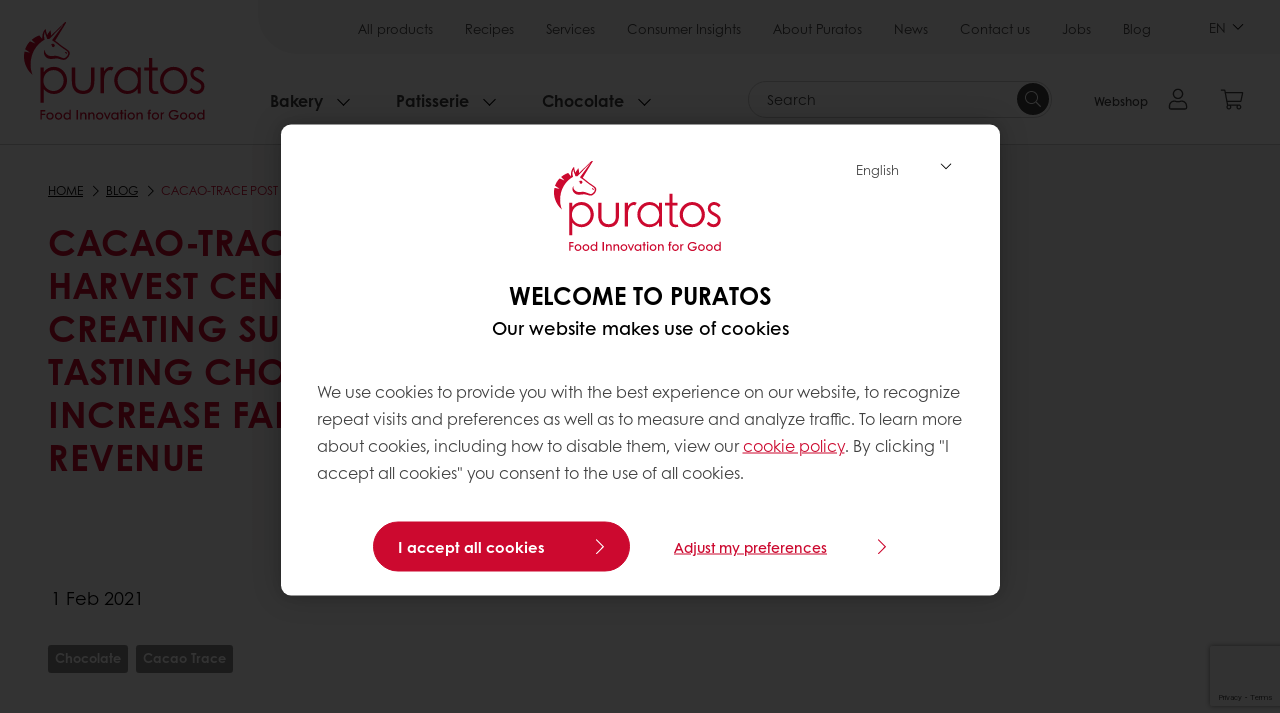

--- FILE ---
content_type: text/html;charset=utf-8
request_url: https://www.puratos.co.id/en/blog/Cacao-Trace_The_role_of_Post_Harvest_Centers
body_size: 19352
content:
<!doctype html>








<html lang="en" dir="ltr">
<head>
    <meta charset="utf-8"/>
    <script defer="defer" type="text/javascript" src="https://rum.hlx.page/.rum/@adobe/helix-rum-js@%5E2/dist/micro.js" data-routing="p00000-e000000"></script>
<script id="site-config" type="application/json">
    {
  "environment" : {
    "type" : "PROD",
    "role" : "PUBLISH"
  },
  "languageCountry" : "en-id",
  "languageIso" : "en",
  "countryIso" : "id"
}
</script>

    





<meta name="viewport" content="width=device-width, initial-scale=1, viewport-fit=cover"/>
<meta http-equiv="X-UA-Compatible" content="IE=edge"/>
<meta http-equiv="content-language" content="en-id"/>
<meta name="theme-color" content="#ffffff"/>


<script>
    window.SAPTrackerEnabled = true;
</script>



<title>Cacao-Trace Post Harvest Centers, creating superior tasting chocolates to increase farmers’ revenue - Puratos</title>
<meta name="description" content="Our beans are fermented in post-harvest centers under the supervision of highly trained experts who have set new standards and guidelines for the fermentation process."/>


<meta property="og:url" content="https://www.puratos.co.id/en/blog/Cacao-Trace_The_role_of_Post_Harvest_Centers"/>
<meta property="og:title" content="Cacao-Trace: The role of Post-Harvest Centers"/>
<meta property="og:description" content="Our beans are fermented in post-harvest centers under the supervision of highly trained experts who have set new standards and guidelines for the fermentation process."/>
<meta property="og:image" content="https://www.puratos.co.id/content/dam/corporate/images/miscellaneous/Post%20Harvest%20center%20Ivory%20Coast%20fermentation%20%282%29.jpg/jcr%3Acontent/renditions/cq5dam.web.1280.1280.webp"/>




    



<link rel="canonical" href="https://www.puratos.co.id/en/blog/Cacao-Trace_The_role_of_Post_Harvest_Centers"/>



    <link rel="alternate" href="https://www.puratos.com/blog/Cacao-Trace_The_role_of_Post_Harvest_Centers" hreflang="x-default"/>

    <link rel="alternate" href="https://www.puratos.com.ph/en/blog/Cacao-Trace_The_role_of_Post_Harvest_Centers" hreflang="en-ph"/>

    <link rel="alternate" href="https://www.puratos.us/en/blog/Cacao-Trace_The_role_of_Post_Harvest_Centers" hreflang="en-us"/>

    <link rel="alternate" href="https://www.puratos.co.id/id/blog/Cacao-Trace_The_role_of_Post_Harvest_Centers" hreflang="id-id"/>

    <link rel="alternate" href="https://www.puratos.ke/en/blog/Cacao-Trace_The_role_of_Post_Harvest_Centers" hreflang="en-ke"/>

    <link rel="alternate" href="https://www.puratos.co.th/en/blog/Cacao-Trace_The_role_of_Post_Harvest_Centers" hreflang="en-th"/>

    <link rel="alternate" href="https://www.puratos.co.th/th/blog/Cacao-Trace_The_role_of_Post_Harvest_Centers" hreflang="th-th"/>

    <link rel="alternate" href="https://www.puratos.co.uk/en/blog/Cacao-Trace_The_role_of_Post_Harvest_Centers" hreflang="en-gb"/>

    <link rel="alternate" href="https://www.puratos.com.my/en/blog/Cacao-Trace_The_role_of_Post_Harvest_Centers" hreflang="en-my"/>

    <link rel="alternate" href="https://www.puratos.co.id/en/blog/Cacao-Trace_The_role_of_Post_Harvest_Centers" hreflang="en-id"/>




<link rel="apple-touch-icon" sizes="180x180" href="/etc.clientlibs/settings/wcm/designs/puratos2022/clientlib-preloaded/resources/img/apple-touch-icon.png"/>
<link rel="icon" type="image/svg+xml" sizes="any" href="/etc.clientlibs/settings/wcm/designs/puratos2022/clientlib-preloaded/resources/img/favicon.svg"/>
<link rel="icon" type="image/png" sizes="32x32" href="/etc.clientlibs/settings/wcm/designs/puratos2022/clientlib-preloaded/resources/img/favicon.png"/>
<link rel="mask-icon" href="/etc.clientlibs/settings/wcm/designs/puratos2022/clientlib-preloaded/resources/img/mask-icon.svg" color="#cc092f"/>



    <link rel="preload" as="font" type="font/woff" href="/etc.clientlibs/settings/wcm/designs/puratos2022/clientlib-font-default/resources/fonts/CenturyGothicW05-Regular.woff" crossorigin/>
    <link rel="preload" as="font" type="font/woff" href="/etc.clientlibs/settings/wcm/designs/puratos2022/clientlib-font-default/resources/fonts/CenturyGothicW05-Italic.woff" crossorigin/>
    <link rel="preload" as="font" type="font/woff" href="/etc.clientlibs/settings/wcm/designs/puratos2022/clientlib-font-default/resources/fonts/CenturyGothicW05-SemiBold.woff" crossorigin/>
    <link rel="preload" as="font" type="font/woff" href="/etc.clientlibs/settings/wcm/designs/puratos2022/clientlib-font-default/resources/fonts/CenturyGothicW05-SemiBoldIt.woff" crossorigin/>
    <link rel="preload" as="font" type="font/woff" href="/etc.clientlibs/settings/wcm/designs/puratos2022/clientlib-font-default/resources/fonts/CenturyGothicW05-Bold.woff" crossorigin/>
    <link rel="preload" as="font" type="font/woff" href="/etc.clientlibs/settings/wcm/designs/puratos2022/clientlib-font-default/resources/fonts/CenturyGothicW05-BoldItalic.woff" crossorigin/>

    
    
    

    
    
    

    
    
    
    

    
    
    

    
    
    

    
    
    
    
    
    


    <script async src="https://use.fontawesome.com/8a5b49ec9c.js"></script>





    
    
    
    
<link rel="stylesheet" href="/etc.clientlibs/settings/wcm/designs/puratos2022/clientlib-font-default.min.ACSHASH251bb9d6780d5ec3fd4a650b907a8962.css" type="text/css">



    






    
<link rel="stylesheet" href="/etc.clientlibs/settings/wcm/designs/puratos2022/clientlib-preloaded.min.ACSHASHa8531e8c466fb55393c678bb62f4a117.css" type="text/css">




    
<script src="/etc.clientlibs/core/wcm/components/commons/site/clientlibs/container.min.ACSHASH0a6aff292f5cc42142779cde92054524.js"></script>






    
<link rel="stylesheet" href="/etc.clientlibs/puratos/clientlibs/clientlib-base.min.ACSHASHde6855e3a5038748c97b3b21a585a74c.css" type="text/css">




    
<link rel="stylesheet" href="/etc.clientlibs/puratos/clientlibs/clientlib-dependencies.min.ACSHASHd41d8cd98f00b204e9800998ecf8427e.css" type="text/css">




    
<link rel="stylesheet" href="/etc.clientlibs/puratos/clientlibs/clientlib-site.min.ACSHASH393da376610c1de4e0638c447c0bbd86.css" type="text/css">













<script>
    (function (w, d, s, l, i) {
        w[l] = w[l] || [];
        w[l].push({
            'gtm.start':
                new Date().getTime(), event: 'gtm.js'
        });
        var f = d.getElementsByTagName(s)[0],
            j = d.createElement(s), dl = l != 'dataLayer' ? '&l=' + l : '';
        j.async = true;
        j.src =
            'https://www.googletagmanager.com/gtm.js?id=' + i + dl;
        f.parentNode.insertBefore(j, f);
    })(window, document, 'script', 'dataLayer', 'GTM-KZXR8W3');</script>


    <script src="https://www.google.com/recaptcha/enterprise.js?render=6LceyMYpAAAAAIhCJirl5XoCR0afClDZWmB3XKtP&hl=en" data-recaptcha-sitekey="6LceyMYpAAAAAIhCJirl5XoCR0afClDZWmB3XKtP"></script>






<script type="application/ld+json">
    {
  "name" : "PT Puratos Indonesia",
  "url" : "https://www.puratos.co.id/en",
  "logo" : "https://www.puratos.co.id/etc.clientlibs/settings/wcm/designs/puratos2022/clientlib-preloaded/resources/img/svg/logo.svg",
  "parentOrganization" : {
    "name" : "Puratos Group",
    "url" : "https://www.puratos.com",
    "@context" : "https://schema.org",
    "@type" : "Organization"
  },
  "@context" : "https://schema.org",
  "@type" : "Organization"
}
</script>

</head>
<body class="pos-page-Cacao-Trace_The_role_of_Post_Harvest_Centers pos-language-en pos-country-id font-family-default" data-loginurl="https://b2cpuratos.b2clogin.com/b2cpuratos.onmicrosoft.com/b2c_1_prod-id-en-login/oauth2/v2.0/authorize?client_id=a242bd1b-e427-407c-8bff-687922da64a9&amp;nonce=nonce&amp;redirect_uri=https%3A%2F%2Fwww.puratos.co.id%2Fcontent%2Flogin.html&amp;state=%7B%22lc%22%3A%22en-id%22%2C%22d%22%3A%22https%3A%2F%2Fwww.puratos.co.id%2Fen%2Fmypuratos%22%7D&amp;scope=openid+offline_access&amp;response_type=code+id_token&amp;prompt=login&amp;response_mode=fragment" data-language="en-id" data-ecom="true" data-homepage="/en" data-brand="puratos">




<noscript>
    <iframe height="0" src="https://www.googletagmanager.com/ns.html?id=GTM-KZXR8W3" style="display:none;visibility:hidden" width="0"></iframe>
</noscript>




    


<div class="p-overlay"></div>

<div class="browser-banner">
    








</div>

<div class="geolocation-banner">
    








</div>



<div class="p-nav__impersonate">
    


<div class="impersonation-bar hidden" id="impersonation-bar">
    <span class="label">You are impersonating as:</span>
    <span id="impersonated-user"></span>
    <div id="switch-impersonator" class="btn-sm btn-secondary" data-target="#impersonation-modal" data-toggle="modal">
        Change customer
    </div>
</div>

</div>




<div class="p-nav__impersonate">
    

<div class="impersonation-bar hidden" id="end-customer-select-bar">
    <span class="label">You are logged in as:</span>
    <span id="end-customer"></span>
    <div id="switch-end-customer" class="btn-sm btn-secondary" data-target="#end-customer-select-modal" data-toggle="modal">
        Switch
    </div>
</div>

</div>




<nav class="p-nav p-nav-mobile-open">
    
    <div class="p-nav-mobile-header">
        <div class="p-nav__main-logo">
    
        
<a class="navbar-brand" href="/en">
    
    
        
        <img class="lazyload  " alt="Puratos Logo" src="/etc.clientlibs/settings/wcm/designs/puratos2022/clientlib-preloaded/resources/img/svg/logo.svg" srcset="[data-uri]" data-sizes="auto" data-srcset="/etc.clientlibs/settings/wcm/designs/puratos2022/clientlib-preloaded/resources/img/svg/logo.svg"/>
    

</a>

    
</div>


        <button type="button" class="navbar-toggle p-navbar-toggle" data-toggle="class" data-target="body" data-class="menu-open">
            <span class="icon-bar"></span>
            <span class="icon-bar"></span>
        </button>
    </div>

    <div class="p-nav__main container-fluid">
        <div class="p-nav__main-logo">
    
        
<a class="navbar-brand" href="/en">
    
    
        
        <img class="lazyload  " alt="Puratos Logo" src="/etc.clientlibs/settings/wcm/designs/puratos2022/clientlib-preloaded/resources/img/svg/logo.svg" srcset="[data-uri]" data-sizes="auto" data-srcset="/etc.clientlibs/settings/wcm/designs/puratos2022/clientlib-preloaded/resources/img/svg/logo.svg"/>
    

</a>

    
</div>

        <div class="meta-main-nav-section">
            

<div class="p-nav__meta container-fluid">
    
        
            
<ul class="p-navbar p-navbar--meta">
    
        <li>
            <a href="https://www.puratos.co.id/en/products">All products</a>
        </li>
    
        <li>
            <a href="https://www.puratos.co.id/en/recipes">Recipes</a>
        </li>
    
        <li>
            <a href="https://www.puratos.co.id/en/services">Services</a>
        </li>
    
        <li>
            <a href="https://www.puratos.co.id/en/consumer-insights">Consumer Insights</a>
        </li>
    
        <li>
            <a href="https://www.puratos.co.id/en/about-puratos">About Puratos</a>
        </li>
    
        <li>
            <a href="https://www.puratos.co.id/en/news">News</a>
        </li>
    
        <li>
            <a href="https://www.puratos.co.id/en/contact-us">Contact us</a>
        </li>
    
        <li>
            <a href="https://www.puratos.co.id/en/about-puratos/jobs">Jobs</a>
        </li>
    
        <li>
            <a href="https://www.puratos.co.id/en/blog">Blog</a>
        </li>
    
    <li class="hide-desktop logout-link-mobile">
        <a href="https://b2cpuratos.b2clogin.com/b2cpuratos.onmicrosoft.com/b2c_1_prod-id-en-login/oauth2/v2.0/logout?post_logout_redirect_uri=https://www.puratos.co.id/en?action=logout">Sign out</a>
    </li>
</ul>


    


        
    
    <div class="p-nav__meta-languages">
        
            


    <div class="p-navbar p-navbar--language label" data-active-lang="/EN">
        <a href="#">EN <span class="svg-arrow-down-xs"></span></a>
        <div class="p-navbar--lang-dropdown">
            
                
                    <a data-lang="/IN-ID" data-lang-country="id-id" href="https://www.puratos.co.id/id/blog/Cacao-Trace_The_role_of_Post_Harvest_Centers">BA</a>
                
            
        </div>
    </div>




        
    </div>
</div>

            <div class="p-nav__main-menu">
                

<div class="p-nav__main--megamenu">
    
        
            <!-- SDI include (path: /content/indonesia/en/header-and-footer/_jcr_content/header/megamenu.partial.html, resourceType: puratos/components/content/megamenu-v2) -->





    <ul class="p-navbar--megamenu " id="#megamenu-panel">
        
            <li class=" collapse" id="panel-1796311766" aria-expanded="false">
                <a class="important-hide-mobile">
                    Bakery
                </a>
                <a class="important-hide-desktop mobile-menu-anchor" data-toggle="collapse" data-target="#panel-1796311766" data-parent="#megamenu-panel">
                    Bakery
                </a>
                
    
    <div class="p-navbar--megamenu-panel">
        <div class="col-md-4 p-navbar-mega__column p-navbar-mega__column--alpha">
            




    
    
    <div class="hidden"></div>


    
    
    <div class="paragraph-title cap-no-line-seperator">

    <div>
        <h4 class="p-navbar-mega__title">Which  ingredient do you need?</h4>
    </div>





</div>


    
    
    <div class="megamenu-product-categories">





    <ul class="p-navbar-mega__list">
        <li><a href="/en/products?tag=indonesia%3Aproducts%2Fcategories%2Fbakery%2Femulsifiers">Emulsifiers</a></li>
    
        <li><a href="/en/products?tag=indonesia%3Aproducts%2Fcategories%2Fbakery%2Fmargarines-and-specialty-fats">Margarines and specialty fats</a></li>
    
        <li><a href="/en/products?tag=indonesia%3Aproducts%2Fcategories%2Fbakery%2Fbakery-mixes">Bakery mixes</a></li>
    
        <li><a href="/en/products?tag=indonesia%3Aproducts%2Fcategories%2Fbakery%2Fsourdough">Sourdough</a></li>
    
        <li><a href="/en/products?tag=indonesia%3Aproducts%2Fcategories%2Fbakery%2Fbread_improver">Bread improvers</a></li>
    </ul>

</div>


    
    
    <div class="product-finder-button-v2">



    <div class="p-flex">
        <p class="p-margin-top-lg">
            <a class="btn btn-primary" href="/en/products?tag=global-content%3Aproducts%2Fcategories%2Fbakery">
                View all Bakery products
            </a>
        </p>
    </div>



</div>



        </div>
        <div class="col-md-8 p-navbar-mega__column p-navbar-mega__column--omega">
            <div class="row">
                <div class="col-md-6">
                    



<div class="p-megamenu__products">

    <h4 class="p-megamenu__products--title">
        
        
            Discover our latest products
        
    </h4>

    <div class="p-megamenu__products--list">
        
            
    
    

    <a class="p-megamenu__products--list-card p-cursor-pointer" href="https://www.puratos.co.id/en/products/sapore-traviata" data-skus="4100217">
        <span class="p-megamenu__products--list-card--thumbnail">
            
                <img src="/content/dam/indonesia/images/products/psh_bak_traviata-1600x1600.jpeg/jcr%3Acontent/renditions/cq5dam.web.400.400.webp" alt="Sapore Traviata"/>
            
            
        </span>

        <span class="p-megamenu__products--list-card--content">
            <span class="p-megamenu__products--list-card--title">
                Sapore Traviata
            </span>
            <span class="p-megamenu__products--list-card--link">
                <span class="p-link-primary-arrow">Discover product</span>
            </span>
        </span>

    </a>


        
            
    
    

    <a class="p-megamenu__products--list-card p-cursor-pointer" href="https://www.puratos.co.id/en/products/sapore-rigoletto" data-skus="4100279">
        <span class="p-megamenu__products--list-card--thumbnail">
            
                <img src="/content/dam/indonesia/images/products/psh_bak_rigoletto-1600x1600.jpeg/jcr%3Acontent/renditions/cq5dam.web.400.400.webp" alt="Sapore Rigoletto"/>
            
            
        </span>

        <span class="p-megamenu__products--list-card--content">
            <span class="p-megamenu__products--list-card--title">
                Sapore Rigoletto
            </span>
            <span class="p-megamenu__products--list-card--link">
                <span class="p-link-primary-arrow">Discover product</span>
            </span>
        </span>

    </a>


        
            
    
    

    <a class="p-megamenu__products--list-card p-cursor-pointer" href="https://www.puratos.co.id/en/products/olix" data-skus="4111493">
        <span class="p-megamenu__products--list-card--thumbnail">
            
                <img src="/content/dam/indonesia/images/products/olix%20new.png/jcr%3Acontent/renditions/cq5dam.web.400.400.webp" alt="Olix"/>
            
            
        </span>

        <span class="p-megamenu__products--list-card--content">
            <span class="p-megamenu__products--list-card--title">
                Olix
            </span>
            <span class="p-megamenu__products--list-card--link">
                <span class="p-link-primary-arrow">Discover product</span>
            </span>
        </span>

    </a>


        
    </div>

</div>




                </div>
                <div class="col-md-6">
                    





<div class="p-megamenu__recipes">

    <div class="p-megamenu__recipes--title">
        <h4>Bakery recipes</h4>
        
    </div>

    <div class="p-megamenu__recipes--image">
        <a href="/en/recipes?tags=indonesia%3Arecipes%2Fcategory%2Fbakery">
            
    
        
        <img class="lazyload cq-dd-image " alt="Rețetă de pâine cu secară încolțită" srcset="[data-uri]" data-sizes="auto" data-srcset="/content/dam/puratos/images/homepage/Softgrain%20Sprout%20Rye.jpeg/jcr%3Acontent/renditions/cq5dam.web.1600.1600.webp 1600w,/content/dam/puratos/images/homepage/Softgrain%20Sprout%20Rye.jpeg/jcr%3Acontent/renditions/cq5dam.web.1280.1280.webp 1280w,/content/dam/puratos/images/homepage/Softgrain%20Sprout%20Rye.jpeg/jcr%3Acontent/renditions/cq5dam.web.950.950.webp 950w,/content/dam/puratos/images/homepage/Softgrain%20Sprout%20Rye.jpeg/jcr%3Acontent/renditions/cq5dam.web.800.800.webp 800w,/content/dam/puratos/images/homepage/Softgrain%20Sprout%20Rye.jpeg/jcr%3Acontent/renditions/cq5dam.web.600.600.webp 600w,/content/dam/puratos/images/homepage/Softgrain%20Sprout%20Rye.jpeg/jcr%3Acontent/renditions/cq5dam.web.400.400.webp 400w"/>
    

        </a>
    </div>

    <div class="p-megamenu__recipes--description">
        
            
                Discover our Bakery recipes
            
            
        
        
    </div>

    <div class="p-megamenu__recipes--link">
        <a href="/en/recipes?tags=indonesia%3Arecipes%2Fcategory%2Fbakery">
            
            
                
                    View all Bakery recipes
                
                
            
        </a>
    </div>

</div>



                </div>
            </div>
        </div>
    </div>

            </li>
        
            <li class=" collapse" id="panel--149172603" aria-expanded="false">
                <a class="important-hide-mobile">
                    Patisserie
                </a>
                <a class="important-hide-desktop mobile-menu-anchor" data-toggle="collapse" data-target="#panel--149172603" data-parent="#megamenu-panel">
                    Patisserie
                </a>
                
    
    <div class="p-navbar--megamenu-panel">
        <div class="col-md-4 p-navbar-mega__column p-navbar-mega__column--alpha">
            




    
    
    <div class="hidden"></div>


    
    
    <div class="paragraph-title cap-no-line-seperator">

    <div>
        <h4 class="p-navbar-mega__title">Which ingredient do you need?</h4>
    </div>





</div>


    
    
    <div class="megamenu-product-categories">





    <ul class="p-navbar-mega__list">
        <li><a href="/en/products?tag=indonesia%3Aproducts%2Fcategories%2Fpatisserie%2Fnon-dairy-toppings">Non-dairy toppings</a></li>
    
        <li><a href="/en/products?tag=indonesia%3Aproducts%2Fcategories%2Fpatisserie%2Fganaches%2Cindonesia%3Aproducts%2Fcategories%2Fpatisserie%2Ficings-%26-fudges">Icing, fudges &amp; ganaches</a></li>
    
        <li><a href="/en/products?tag=indonesia%3Aproducts%2Fcategories%2Fpatisserie%2Ffillings">Fillings</a></li>
    
        <li><a href="/en/products?tag=indonesia%3Aproducts%2Fcategories%2Fpatisserie%2Fglazes">Glazes</a></li>
    
        <li><a href="/en/products?tag=indonesia%3Aproducts%2Fcategories%2Fpatisserie%2Fflavouring-preparations">Flavouring preparations</a></li>
    
        <li><a href="/en/products?tag=indonesia%3Aproducts%2Fcategories%2Fpatisserie%2Ffine-patisserie-mixes">Fine patisserie mixes</a></li>
    
        <li><a href="/en/products?tag=indonesia%3Aproducts%2Fcategories%2Fpatisserie%2Fcustard-cream-mixes">Custard cream mixes</a></li>
    
        <li><a href="/en/products?tag=indonesia%3Aproducts%2Fcategories%2Fpatisserie%2Fcake-and-sponge-mixes">Cake and sponge mixes</a></li>
    </ul>

</div>


    
    
    <div class="product-finder-button-v2">



    <div class="p-flex">
        <p class="p-margin-top-lg">
            <a class="btn btn-primary" href="/en/products?tag=indonesia%3Aproducts%2Fcategories%2Fpatisserie">
                View all Patisserie Products
            </a>
        </p>
    </div>



</div>



        </div>
        <div class="col-md-8 p-navbar-mega__column p-navbar-mega__column--omega">
            <div class="row">
                <div class="col-md-6">
                    



<div class="p-megamenu__products">

    <h4 class="p-megamenu__products--title">
        
        
            Discover our latest products
        
    </h4>

    <div class="p-megamenu__products--list">
        
            
    
    

    <a class="p-megamenu__products--list-card p-cursor-pointer" href="https://www.puratos.co.id/en/products/decorfil-durian-jm" data-skus="4029367">
        <span class="p-megamenu__products--list-card--thumbnail">
            
                <img src="/content/dam/indonesia/images/products/Decorfil%20Durian%2001.jpg/jcr%3Acontent/renditions/cq5dam.web.400.400.webp" alt="Decorfil Durian JM"/>
            
            
        </span>

        <span class="p-megamenu__products--list-card--content">
            <span class="p-megamenu__products--list-card--title">
                Decorfil Durian JM
            </span>
            <span class="p-megamenu__products--list-card--link">
                <span class="p-link-primary-arrow">Discover product</span>
            </span>
        </span>

    </a>


        
            
    
    

    <a class="p-megamenu__products--list-card p-cursor-pointer" href="https://www.puratos.co.id/en/products/decorfil-banana-jm" data-skus="4029390">
        <span class="p-megamenu__products--list-card--thumbnail">
            
                <img src="/content/dam/indonesia/images/products/Decorfil%20Banana%2001.jpg/jcr%3Acontent/renditions/cq5dam.web.400.400.webp" alt="Decorfil Banana JM"/>
            
            
        </span>

        <span class="p-megamenu__products--list-card--content">
            <span class="p-megamenu__products--list-card--title">
                Decorfil Banana JM
            </span>
            <span class="p-megamenu__products--list-card--link">
                <span class="p-link-primary-arrow">Discover product</span>
            </span>
        </span>

    </a>


        
            
    
    

    <a class="p-megamenu__products--list-card p-cursor-pointer" href="https://www.puratos.co.id/en/products/decorfil-chocolate" data-skus="4028657">
        <span class="p-megamenu__products--list-card--thumbnail">
            
                <img src="/content/dam/indonesia/images/products/SoftR%20Xfreesh%203.tif/jcr%3Acontent/renditions/cq5dam.web.400.400.webp" alt="Decorfil Chocolate"/>
            
            
        </span>

        <span class="p-megamenu__products--list-card--content">
            <span class="p-megamenu__products--list-card--title">
                Decorfil Chocolate
            </span>
            <span class="p-megamenu__products--list-card--link">
                <span class="p-link-primary-arrow">Discover product</span>
            </span>
        </span>

    </a>


        
    </div>

</div>




                </div>
                <div class="col-md-6">
                    





<div class="p-megamenu__recipes">

    <div class="p-megamenu__recipes--title">
        <h4>Patisserie recipes</h4>
        
    </div>

    <div class="p-megamenu__recipes--image">
        <a href="/en/recipes?tags=indonesia%3Arecipes%2Fcategory%2Fpatisserie">
            
    
        
        <img class="lazyload cq-dd-image " srcset="[data-uri]" data-sizes="auto" data-srcset="/content/dam/puratos/images/homepage/Taste-Tomorrow-16.1-Deli-Cheesecake.jpg/jcr%3Acontent/renditions/cq5dam.web.1600.1600.webp 1600w,/content/dam/puratos/images/homepage/Taste-Tomorrow-16.1-Deli-Cheesecake.jpg/jcr%3Acontent/renditions/cq5dam.web.1280.1280.webp 1280w,/content/dam/puratos/images/homepage/Taste-Tomorrow-16.1-Deli-Cheesecake.jpg/jcr%3Acontent/renditions/cq5dam.web.950.950.webp 950w,/content/dam/puratos/images/homepage/Taste-Tomorrow-16.1-Deli-Cheesecake.jpg/jcr%3Acontent/renditions/cq5dam.web.800.800.webp 800w,/content/dam/puratos/images/homepage/Taste-Tomorrow-16.1-Deli-Cheesecake.jpg/jcr%3Acontent/renditions/cq5dam.web.600.600.webp 600w,/content/dam/puratos/images/homepage/Taste-Tomorrow-16.1-Deli-Cheesecake.jpg/jcr%3Acontent/renditions/cq5dam.web.400.400.webp 400w"/>
    

        </a>
    </div>

    <div class="p-megamenu__recipes--description">
        
            
                Discover our Patisserie recipes
            
            
        
        
    </div>

    <div class="p-megamenu__recipes--link">
        <a href="/en/recipes?tags=indonesia%3Arecipes%2Fcategory%2Fpatisserie">
            
            
                
                    View all Patisserie recipes
                
                
            
        </a>
    </div>

</div>



                </div>
            </div>
        </div>
    </div>

            </li>
        
            <li class=" collapse" id="panel--371675770" aria-expanded="false">
                <a class="important-hide-mobile">
                    Chocolate
                </a>
                <a class="important-hide-desktop mobile-menu-anchor" data-toggle="collapse" data-target="#panel--371675770" data-parent="#megamenu-panel">
                    Chocolate
                </a>
                
    
    <div class="p-navbar--megamenu-panel">
        <div class="col-md-4 p-navbar-mega__column p-navbar-mega__column--alpha">
            




    
    
    <div class="hidden"></div>


    
    
    <div class="paragraph-title cap-no-line-seperator">

    <div>
        <h4 class="p-navbar-mega__title">Which ingredient do you need?</h4>
    </div>





</div>


    
    
    <div class="megamenu-product-categories">





    <ul class="p-navbar-mega__list">
        <li><a href="/en/products?tag=indonesia%3Aproducts%2Fcategories%2Fchocolate%2Fchocolate%2C-cocoa-and-nut-based-fillings">Real Chocolate Fillings</a></li>
    
        <li><a href="/en/products?tag=indonesia%3Aproducts%2Fcategories%2Fchocolate%2Fcompound_chocolate">Compound Chocolate</a></li>
    
        <li><a href="/en/products?tag=indonesia%3Aproducts%2Fcategories%2Fchocolate%2Freal_belgian_chocolate">Real belgian chocolate</a></li>
    </ul>

</div>


    
    
    <div class="product-finder-button-v2">



    <div class="p-flex">
        <p class="p-margin-top-lg">
            <a class="btn btn-primary" href="/en/products?tag=indonesia%3Aproducts%2Fcategories%2Fchocolate">
                View all chocolate products
            </a>
        </p>
    </div>



</div>



        </div>
        <div class="col-md-8 p-navbar-mega__column p-navbar-mega__column--omega">
            <div class="row">
                <div class="col-md-6">
                    



<div class="p-megamenu__products">

    <h4 class="p-megamenu__products--title">
        
        
            Discover our latest products
        
    </h4>

    <div class="p-megamenu__products--list">
        
            
    
    

    <a class="p-megamenu__products--list-card p-cursor-pointer" href="https://www.puratos.co.id/en/products/carat-supercrem-malt-o-crunch" data-skus="4026248">
        <span class="p-megamenu__products--list-card--thumbnail">
            
                <img src="/content/dam/indonesia/images/products/carat%20malt%20ocrunch%2010%20kg.jpg/jcr%3Acontent/renditions/cq5dam.web.400.400.webp" alt="Carat Supercrem Malt&#39;O Crunch"/>
            
            
        </span>

        <span class="p-megamenu__products--list-card--content">
            <span class="p-megamenu__products--list-card--title">
                Carat Supercrem Malt&#39;O Crunch
            </span>
            <span class="p-megamenu__products--list-card--link">
                <span class="p-link-primary-arrow">Discover product</span>
            </span>
        </span>

    </a>


        
            
    
    

    <a class="p-megamenu__products--list-card p-cursor-pointer" href="https://www.puratos.co.id/en/products/belcolade-noir-c501_jdrops" data-skus="4006947">
        <span class="p-megamenu__products--list-card--thumbnail">
            
                <img src="/content/dam/indonesia/images/products/Belcolade%20Noir%20Selection%20Blocks%20C501-J.jpg/jcr%3Acontent/renditions/cq5dam.web.400.400.webp" alt="CT C501/ J Drops"/>
            
            
        </span>

        <span class="p-megamenu__products--list-card--content">
            <span class="p-megamenu__products--list-card--title">
                CT C501/ J Drops
            </span>
            <span class="p-megamenu__products--list-card--link">
                <span class="p-link-primary-arrow">Discover product</span>
            </span>
        </span>

    </a>


        
            
    
    

    <a class="p-megamenu__products--list-card p-cursor-pointer" href="https://www.puratos.co.id/en/products/belcolade-lait-selectiono3x5_g" data-skus="4016464">
        <span class="p-megamenu__products--list-card--thumbnail">
            
                <img src="/content/dam/indonesia/images/products/Belcolade%20Lait%20Selection%20Blocks%20O3X5-G.jpg/jcr%3Acontent/renditions/cq5dam.web.400.400.webp" alt="CT O3X5/ G Drops"/>
            
            
        </span>

        <span class="p-megamenu__products--list-card--content">
            <span class="p-megamenu__products--list-card--title">
                CT O3X5/ G Drops
            </span>
            <span class="p-megamenu__products--list-card--link">
                <span class="p-link-primary-arrow">Discover product</span>
            </span>
        </span>

    </a>


        
    </div>

</div>




                </div>
                <div class="col-md-6">
                    





<div class="p-megamenu__recipes">

    <div class="p-megamenu__recipes--title">
        <h4>Chocolate recipes</h4>
        
    </div>

    <div class="p-megamenu__recipes--image">
        <a href="/en/recipes?tags=indonesia%3Arecipes%2Fcategory%2Fchocolate">
            
    
        
        <img class="lazyload cq-dd-image " srcset="[data-uri]" data-sizes="auto" data-srcset="/content/dam/puratos/images/homepage/Chocolate%20Lava%20Cake_hr_fe.jpg/jcr%3Acontent/renditions/cq5dam.web.1600.1600.webp 1600w,/content/dam/puratos/images/homepage/Chocolate%20Lava%20Cake_hr_fe.jpg/jcr%3Acontent/renditions/cq5dam.web.1280.1280.webp 1280w,/content/dam/puratos/images/homepage/Chocolate%20Lava%20Cake_hr_fe.jpg/jcr%3Acontent/renditions/cq5dam.web.950.950.webp 950w,/content/dam/puratos/images/homepage/Chocolate%20Lava%20Cake_hr_fe.jpg/jcr%3Acontent/renditions/cq5dam.web.800.800.webp 800w,/content/dam/puratos/images/homepage/Chocolate%20Lava%20Cake_hr_fe.jpg/jcr%3Acontent/renditions/cq5dam.web.600.600.webp 600w,/content/dam/puratos/images/homepage/Chocolate%20Lava%20Cake_hr_fe.jpg/jcr%3Acontent/renditions/cq5dam.web.400.400.webp 400w"/>
    

        </a>
    </div>

    <div class="p-megamenu__recipes--description">
        
            
                Discover our Chocolate recipes
            
            
        
        
    </div>

    <div class="p-megamenu__recipes--link">
        <a href="/en/recipes?tags=indonesia%3Arecipes%2Fcategory%2Fchocolate">
            
            
                
                    View all Chocolate recipes
                
                
            
        </a>
    </div>

</div>



                </div>
            </div>
        </div>
    </div>

            </li>
        
    </ul>




        
        
    
</div>

<div class="p-nav__main--spacing"></div>


    <div class="p-nav__main--search">
        




    <div class="p-navbar p-navbar--search js-search-form dropdown">
        <form action="/en/search" method="get" class="p-navbar-form cap-search-autocomplete">
            <input type="text" class="form-control round form-icon js-search-form__input js-typeahead-search mobile-hidden" data-search-page="/content/indonesia/en/search.html" data-search-label="found in" placeholder="Search" data-toggle="dropdown" data-all-results-label="Show all results" aria-haspopup="true" aria-expanded="false" name="search"/>
            <button type="submit" class="p-navbar-form__btn p-flex p-flex-align-center desktop">
                <span class="svg-search-icon-filled"></span>
                <span class="sr-only">Search</span>
            </button>
            <div class="p-navbar-form__btn hide-desktop tablet-search mobile" data-toggle="class" data-target=".p-navbar-mobile--search" data-class="visible">
                <span class="svg-search-icon-mobile"></span>
            </div>
        </form>
    </div>




    </div>






<div class="p-nav__main--actions">
    





    <div class="p-nav__main--actions-my-puratos-button ">
        
            





    

    

        <noscript>You need to enable JavaScript to run this app.</noscript>

        <div data-react="react--my-puratos-btn" data-model="/content/indonesia/en/header-and-footer/jcr:content/header/my-puratos-button"></div>

        <script>
            if (!window.___PRELOADEDSTATE___) {
                window.___PRELOADEDSTATE___ = {};
            }
            if (!window.___PRELOADEDSTATE___.aem) {
                window.___PRELOADEDSTATE___.aem = {};
            }
            if (!window.___PRELOADEDSTATE___.aem.resources) {
                window.___PRELOADEDSTATE___.aem.resources = {};
            }
            if (!window.___PRELOADEDSTATE___.aem.resources["/content/indonesia/en/header-and-footer/jcr:content/header/my-puratos-button"]) {
                window.___PRELOADEDSTATE___.aem.resources["/content/indonesia/en/header-and-footer/jcr:content/header/my-puratos-button"] = {"loginButtonText":"Webshop","loginPopoverText":"Login or sign up for MyPuratos and get access","buttonTitle":"My Puratos","myDashboardLinkText":"My Puratos","signOutLinkText":"Sign out","link1":{"linkText":null,"linkTitle":null,"pageLink":null,"linkTextPartialList":null,"externalLink":false},"link2":{"linkText":null,"linkTitle":null,"pageLink":null,"linkTextPartialList":null,"externalLink":false},"link3":{"linkText":null,"linkTitle":null,"pageLink":null,"linkTextPartialList":null,"externalLink":false},"myDashboardLink":"https://www.puratos.co.id/en/mypuratos"};
            }
        </script>

    

    






        
        
    </div>

    <div class="p-nav__main--actions-cart">
        





    

    

        <noscript>You need to enable JavaScript to run this app.</noscript>

        <div data-react="react--mini-cart" data-model="/content/indonesia/en/header-and-footer/jcr:content/header/mini-cart"></div>

        <script>
            if (!window.___PRELOADEDSTATE___) {
                window.___PRELOADEDSTATE___ = {};
            }
            if (!window.___PRELOADEDSTATE___.aem) {
                window.___PRELOADEDSTATE___.aem = {};
            }
            if (!window.___PRELOADEDSTATE___.aem.resources) {
                window.___PRELOADEDSTATE___.aem.resources = {};
            }
            if (!window.___PRELOADEDSTATE___.aem.resources["/content/indonesia/en/header-and-footer/jcr:content/header/mini-cart"]) {
                window.___PRELOADEDSTATE___.aem.resources["/content/indonesia/en/header-and-footer/jcr:content/header/mini-cart"] = {"loginTitle":"You need an account to access MyPuratos","loginText":"Create your MyPuratos account or log in to access the webshop","loginButtonText":"Access the webshop","title":"Your cart is empty","text":"There are no products in your cart","buttonTitle":"View your products","pageLink":"https://www.puratos.co.id/en/mypuratos/my-products","postCartButtonTitle":"Show my cart","postCartPageLink":"https://www.puratos.co.id/en/mypuratos/cart","noEcomTitle":"Only Puratos customers can order online","noEcomText":"You have to be a Puratos customer to be able to order online. Please contact us for more information.","noEcomButtonLink":null,"noEcomButtonTitle":"Contact us","errorMessage":null,"languageCountry":"en-id"};
            }
        </script>

    

    






    </div>



    <div class="p-nav__main--actions-toggle">
        <button type="button" class="p-navbar-toggle" data-toggle="class" data-target="body" data-class="menu-open">
            <span class="sr-only">Toggle navigation</span>
            <span class="icon-bar"></span>
            <span class="icon-bar"></span>
            <span class="icon-bar"></span>
        </button>
    </div>


</div>

            </div>
        </div>
    </div>
    <div class="p-nav__main--overlay p-overlay"></div>
</nav>


<div class="p-nav-mobile">
    




<div class="p-navbar-mobile p-navbar-mobile--search">
    <div class="p-navbar-mobile--header">
        <h2 class="p-navbar-mobile--header-title">
            Search
        </h2>
        <div class="p-navbar-mobile--header-close" data-toggle="class" data-target="ancestor:.p-navbar-mobile--search" data-class="visible">
            <button type="button" class="navbar-toggle p-navbar-toggle">
                <span class="icon-bar"></span>
                <span class="icon-bar"></span>
            </button>
        </div>
    </div>
    <div class="p-navbar-mobile--body">

        
            <form action="/en/search" method="get" class="cap-search-autocomplete">
                <input type="text" class="form-control round form-icon js-search-form__input js-typeahead-search" data-search-page="/content/indonesia/en/search.html" data-search-label="found in" data-toggle="dropdown" aria-haspopup="true" aria-expanded="false" name="search"/>
                <button type="submit" class="p-navbar-form__btn">
                    <span class="svg-search-icon-filled-mobile"></span>
                    <span class="sr-only"></span>
                </button>
            </form>
        

        

    </div>
    <div class="p-navbar-mobile--footer">
        <a href="#" class="btn btn-secondary">Show all results</a>
    </div>
</div>

</div>



    


<div role="dialog">
    <div class="fade modal no-print p-modal my-puratos modal" id="impersonation-modal" role="document" tabindex="-1">
        <div class="modal-dialog modal-lg">
            <div class="modal-content">
                <div class="">
                    <div class="p-modal__content">
                        <div class="modal-dialog modal-dialog-print p-modal__dialog " role="document">
                            <button type="button" class="close p-modal__close" data-dismiss="modal" aria-label="Close"><span aria-hidden="true">×</span>
                            </button>
                            <h3 class="divider-title" id="contactModalLabel">Impersonate user</h3>
                            <div class="well p-modal__well modal-body">
                                <div class="impersonate-errors p-padding-bottom-sm">
                                    <div class="alert alert-sm alert-info error-text" role="alert" id="ContactEmailDoesNotExist">
                                        Email not linked to customer number
                                    </div>
                                    <div class="alert alert-sm alert-info error-text" role="alert" id="CallerCantImpersonateTarget">
                                        You cannot impersonate the use
                                    </div>
                                    <div class="alert alert-sm alert-info error-text" role="alert" id="EmailBelongsDifferentSalesOrgWebsite">
                                        Email belongs to sales organization than impersonator
                                    </div>
                                    <div class="alert alert-sm alert-info error-text" role="alert" id="CallerAndTargetAreTheSame">
                                        Email not linked to customer number
                                    </div>
                                    <div class="alert alert-sm alert-info error-text" role="alert" id="ContactEmailDoesNotExist">
                                        Caller and target are the same
                                    </div>
                                    <div class="alert alert-sm alert-info error-text" role="alert" id="AzureAccountLockedOrDeleted">
                                        Locked account
                                    </div>
                                    <div class="alert alert-sm alert-danger error-text" role="alert" id="FallbackMessage">
                                        Unexpected error 
                                    </div>
                                </div>
                                <form class="no-print js-form--impersonate" id="impersonate-form">
                                    <fieldset>
                                        <label for="targetEmail" class="form-label">Enter customer email address</label>
                                        <input id="targetEmail" name="targetEmail" type="text" class="form-control" placeholder="address@email.com" required/>
                                        <button type="submit" class="btn btn-primary p-margin-bottom-md p-margin-top-md">
                                            Impersonate
                                        </button>
                                    </fieldset>
                                </form>
                            </div>
                        </div>
                    </div>
                </div>
            </div>
        </div>
    </div>
</div>




    

<div role="dialog">
    <div class="fade modal no-print p-modal my-puratos modal" id="end-customer-select-modal" role="document" tabindex="-1">
        <div class="modal-dialog modal-lg">
            <div class="modal-content">
                <div class="">
                    <div class="p-modal__content">
                        <div class="modal-dialog modal-dialog-print p-modal__dialog" role="document">
                            <h3 class="divider-title"></h3>
                            <div class="well p-modal__well modal-body">
                                <div id="loader"></div>
                                <button type="button" id="end-customer-select-form-close" class="close p-modal__close" data-dismiss="modal" aria-label="Close"><span aria-hidden="true">×</span>
                                </button>
                                <h3 class="end-customer__modal-label">End customer</h3>
                                <form class="no-print js-form--end-customer" id="end-customer-select-form">
                                    <fieldset>
                                        <label for="end-customer-select" class="form-label">Select end customer</label>
                                        <div class="custom-select-wrapper">
                                            <div class="custom-select">
                                                <div class="custom-select-trigger">
                                                   <span class="custom-select-trigger--label"> Select </span>
                                                    <span class="p-select--icon"></span>
                                                </div>
                                                <div class="custom-options"></div>
                                            </div>
                                            <select id="end-customer-select" style="display: none;">
                                            </select>
                                        </div>
                                        <button type="submit" class="btn btn-primary p-margin-bottom-md p-margin-top-md">
                                            Submit
                                        </button>
                                    </fieldset>
                                </form>
                            </div>
                        </div>
                    </div>
                </div>
            </div>
        </div>
    </div>
</div>






<div>
    




    
    
    <div class="hero-banner-v2">


<div class="p-hero p-hero--page cq-image-placeholder cq-dd-file   hero-gradient-white ">
    <div class="p-hero__background bg-lazyload lazyload no-bg-image" style="background-image:url('')"></div>
    <div class="p-hero__body no-bg-image">
        <div class="container">
            


    <ol class="breadcrumb">
        
            <li>
                <a href="/en">
                    Home
                </a>
            </li>
        
            <li>
                <a href="/en/blog">
                    Blog
                </a>
            </li>
        
        <li>
            Cacao-Trace Post Harvest Centers, creating superior tasting chocolates to increase farmers’ revenue
        </li>
    </ol>


            <h1 class="p-hero__title">
                Cacao-Trace Post Harvest Centers, creating superior tasting chocolates to increase farmers’ revenue
                <span class="p-hero__label p-margin-left-sm" id="react-promo--hero-label"></span>
            </h1>
        </div>
    </div>
</div>
</div>



</div>

<div class="small-container">
    <div class="container p-editor small-container-padding">
        <div class="column-control">
            

    <div class="column-control">
        <div class="col-md-6">
            




    
    
    <div class="paragraph-title cap-no-line-seperator">








</div>


    
    
    <div class="date">



    <div>
        <p class="p-hero__subtitle p-hero__subtitle--news">1 Feb 2021</p>
    </div>



</div>


    
    
    <div class="tag-list">




    
        <div class="label label-default">Chocolate</div>
    
        <div class="label label-default">Cacao Trace</div>
    




    

</div>


    
    
    <div class="paragraph">





    

</div>



        </div>
        <div class="col-md-6">
            





        </div>
        <div style="clear: both;"></div>
    </div>


        </div>
    </div>
    <div class="container p-editor small-container-padding">
        




    
    
    <div class="column-control">

    <div class="column-control">
        <div class="col-md-6">
            




    
    
    <div class="paragraph-title cap-no-line-seperator">




    
    
    
        <h4><b>Fermentation: crucial for the taste profile and consistent quality</b></h4>
    
    
    





</div>


    
    
    <div class="paragraph-fixed-typography-v2">



    <div class="p-editor p-editor-paragraph-small ">
        <p>Fermentation is a natural process in which micro-organisms transform a food component, changing its structure and taste.</p>
<p>The most famous fermented food consumed worldwide, include sourdough bread, wine, yoghurt, beer and, chocolate.<br />
<br />
In the case of chocolate, fermentation unleashes the flavour potentials of the cocoa beans. In every cocoa region, different micro-organisms occur  in the surrounding of cocoa beans, which is the reason why we are blessed with such a rich variety of chocolate flavour profiles. <br />
<br />
To unveil the natural flavours of the cocoa beans at their fullest potential, the fermentation process is crucial. This requires knowledge, practice and a minimum level of equipment, preferably profressional one.    </p>

    </div>



</div>



        </div>
        <div class="col-md-6">
            




    
    
    <div class="p-editor">


<div class="image image-mobile-display-block image-center">
    <div class="image-padding image-auto">
        
            
                    
    
    
    
    
        
            
    
        
        <img class="lazyload cq-dd-image " src="/etc.clientlibs/settings/wcm/designs/puratos2022/clientlib-preloaded/resources/img/jpg/rendition-fallback.jpg" srcset="[data-uri]" data-sizes="auto" data-srcset="/content/dam/puratos/images/belcolade-origins/fermentation.png/jcr%3Acontent/renditions/cq5dam.web.1600.1600.webp 1600w,/content/dam/puratos/images/belcolade-origins/fermentation.png/jcr%3Acontent/renditions/cq5dam.web.1280.1280.webp 1280w,/content/dam/puratos/images/belcolade-origins/fermentation.png/jcr%3Acontent/renditions/cq5dam.web.950.950.webp 950w,/content/dam/puratos/images/belcolade-origins/fermentation.png/jcr%3Acontent/renditions/cq5dam.web.800.800.webp 800w,/content/dam/puratos/images/belcolade-origins/fermentation.png/jcr%3Acontent/renditions/cq5dam.web.600.600.webp 600w,/content/dam/puratos/images/belcolade-origins/fermentation.png/jcr%3Acontent/renditions/cq5dam.web.400.400.webp 400w"/>
    

        
    
    

            
        

        
    </div>
</div>
</div>



        </div>
        <div style="clear: both;"></div>
    </div>

</div>


    
    
    <div class="column-control">

    <div class="column-control">
        <div class="col-md-6">
            




    
    
    

    
    
    <div class="p-editor">


<div class="image image-mobile-display-block image-center">
    <div class="image-padding image-auto">
        

        
            
        
    </div>
</div>
</div>


    
    
    <div class="carousel-overview-v2">




    

    <div class="carousel-overview p-padding-bottom">
        
        
            <div class="p-slick-holder">
                
                    



    
    

    <div class="p-slick__item" aria-hidden="false">
        
            <div>
                
                    
    
    
    
    
        
            
    
        
        <img class="lazyload cq-dd-image " src="/etc.clientlibs/settings/wcm/designs/puratos2022/clientlib-preloaded/resources/img/jpg/rendition-fallback.jpg" srcset="[data-uri]" data-sizes="auto" data-srcset="/etc.clientlibs/settings/wcm/designs/puratos2022/clientlib-preloaded/resources/img/jpg/rendition-fallback.jpg"/>
    

        
    
    

                
            </div>
        

        
            <a href="#!" class="btn-video p-slick__play js-modal-video" data-toggle="modal" data-target="#modal-video--1154625966" data-video="https://www.youtube.com/embed/AzMC-2auUyc?rel=0&amp;amp;showinfo=0">
                Play video
            </a>
        

        
    </div>


                
                
                

    

        <noscript>You need to enable JavaScript to run this app.</noscript>

        <div data-react="react--plant-forward-icons" data-model="/content/indonesia/en/blog/Cacao-Trace_The_role_of_Post_Harvest_Centers/jcr:content/par-news-detail/column_control_706725397/columncontrolleft/carousel_overview"></div>

        <script>
            if (!window.___PRELOADEDSTATE___) {
                window.___PRELOADEDSTATE___ = {};
            }
            if (!window.___PRELOADEDSTATE___.aem) {
                window.___PRELOADEDSTATE___.aem = {};
            }
            if (!window.___PRELOADEDSTATE___.aem.resources) {
                window.___PRELOADEDSTATE___.aem.resources = {};
            }
            if (!window.___PRELOADEDSTATE___.aem.resources["/content/indonesia/en/blog/Cacao-Trace_The_role_of_Post_Harvest_Centers/jcr:content/par-news-detail/column_control_706725397/columncontrolleft/carousel_overview"]) {
                window.___PRELOADEDSTATE___.aem.resources["/content/indonesia/en/blog/Cacao-Trace_The_role_of_Post_Harvest_Centers/jcr:content/par-news-detail/column_control_706725397/columncontrolleft/carousel_overview"] = {"enablePlantForwardProductPages":false,"enablePlantForwardProductFinder":false,"link":null,"imageTagPair":{"tagPath":null,"imagePath":"","tagTitle":null},"tags":["corporate:products/categories/chocolate","corporate:commitments/next-generation/sourcing/cacao-trace"]};
            }
        </script>

    

    


            </div>
        
        
            
                <div class="modal p-modal fade" id="modal-video--1154625966" tabindex="-1" role="dialog" aria-labelledby="categories">
                    <div class="container-md">
                        <div class="p-modal__content">
                            <div class="modal-dialog p-modal__dialog" role="document">
                                <button type="button" class="close p-modal__close" data-dismiss="modal" aria-label="Close"><span aria-hidden="true">&times;</span>
                                </button>
                                <h3>Cacao-Trace : Happy farmers</h3>
                                
                                <div class="embed-responsive embed-responsive-16by9 p-modal__embed">
                                    <iframe class="embed-responsive-item" src="" frameborder="0" allowfullscreen=""></iframe>
                                </div>
                            </div>
                        </div>
                    </div>
                </div>
            
        
    </div>

</div>



        </div>
        <div class="col-md-6">
            




    
    
    <div class="paragraph-title cap-no-line-seperator">




    
    
    
        <h4><b>Ensure the high quality beans, together with farmers</b></h4>
    
    
    





</div>


    
    
    <div class="paragraph-fixed-typography-v2">



    <div class="p-editor p-editor-paragraph-small ">
        <p>Technical support and coaching, delivered on the farms and in Cacao-Trace Post-Harvest Centers, help cocoa farmers deliver high quality beans.   </p>
<p>The better the quality, the better the impact on the final taste.  Cacao-Trace experts make sure to analyze and select only the cocoa beans, that meet the Cacao-Trace quality standards.</p>

    </div>



</div>



        </div>
        <div style="clear: both;"></div>
    </div>

</div>


    
    
    <div class="column-control">

    <div class="column-control">
        <div class="col-md-6">
            




    
    
    <div class="paragraph-title cap-no-line-seperator">




    
    
    
        <h4><b>Fermentation mastering creates value</b></h4>
    
    
    





</div>


    
    
    <div class="paragraph-fixed-typography-v2">



    <div class="p-editor p-editor-paragraph-small ">
        <p>While in many fermented food processes like sourdough bread, beer and yoghurt,  the fermentation process is strictly controlled, traditionally in chocolate, cocoa beans of different quality (non-fermented, partially fermented or well fermented), are bulk-blended to get chocolate. </p>
<p>This jeopardises the quality and taste of the chocolate obtained as too much variation can result in a huge impact on the flavour of the chocolate.</p>

    </div>



</div>



        </div>
        <div class="col-md-6">
            




    
    
    <div class="carousel-overview-v2">




    

    <div class="carousel-overview p-padding-bottom">
        
        
            <div class="p-slick-holder">
                
                    



    
    

    <div class="p-slick__item" aria-hidden="false">
        
            <div>
                
                    
    
    
    
    
        
            
    
        
        <img class="lazyload cq-dd-image " src="/etc.clientlibs/settings/wcm/designs/puratos2022/clientlib-preloaded/resources/img/jpg/rendition-fallback.jpg" srcset="[data-uri]" data-sizes="auto" data-srcset="/content/dam/corporate/images/miscellaneous/Fermentation_SylvestreAwono.png/jcr%3Acontent/renditions/cq5dam.web.1600.1600.webp 1600w,/content/dam/corporate/images/miscellaneous/Fermentation_SylvestreAwono.png/jcr%3Acontent/renditions/cq5dam.web.1280.1280.webp 1280w,/content/dam/corporate/images/miscellaneous/Fermentation_SylvestreAwono.png/jcr%3Acontent/renditions/cq5dam.web.950.950.webp 950w,/content/dam/corporate/images/miscellaneous/Fermentation_SylvestreAwono.png/jcr%3Acontent/renditions/cq5dam.web.800.800.webp 800w,/content/dam/corporate/images/miscellaneous/Fermentation_SylvestreAwono.png/jcr%3Acontent/renditions/cq5dam.web.600.600.webp 600w,/content/dam/corporate/images/miscellaneous/Fermentation_SylvestreAwono.png/jcr%3Acontent/renditions/cq5dam.web.400.400.webp 400w"/>
    

        
    
    

                
            </div>
        

        
            <a href="#!" class="btn-video p-slick__play js-modal-video" data-toggle="modal" data-target="#modal-video--1058067132" data-video="https://www.youtube.com/embed/SQZPDYXKFUg?rel=0&amp;amp;showinfo=0">
                Play video
            </a>
        

        
    </div>


                
                
                

    

        <noscript>You need to enable JavaScript to run this app.</noscript>

        <div data-react="react--plant-forward-icons" data-model="/content/indonesia/en/blog/Cacao-Trace_The_role_of_Post_Harvest_Centers/jcr:content/par-news-detail/column_control_975815257/columncontrolright/carousel_overview"></div>

        <script>
            if (!window.___PRELOADEDSTATE___) {
                window.___PRELOADEDSTATE___ = {};
            }
            if (!window.___PRELOADEDSTATE___.aem) {
                window.___PRELOADEDSTATE___.aem = {};
            }
            if (!window.___PRELOADEDSTATE___.aem.resources) {
                window.___PRELOADEDSTATE___.aem.resources = {};
            }
            if (!window.___PRELOADEDSTATE___.aem.resources["/content/indonesia/en/blog/Cacao-Trace_The_role_of_Post_Harvest_Centers/jcr:content/par-news-detail/column_control_975815257/columncontrolright/carousel_overview"]) {
                window.___PRELOADEDSTATE___.aem.resources["/content/indonesia/en/blog/Cacao-Trace_The_role_of_Post_Harvest_Centers/jcr:content/par-news-detail/column_control_975815257/columncontrolright/carousel_overview"] = {"enablePlantForwardProductPages":false,"enablePlantForwardProductFinder":false,"link":null,"imageTagPair":{"tagPath":null,"imagePath":"","tagTitle":null},"tags":["corporate:products/categories/chocolate","corporate:commitments/next-generation/sourcing/cacao-trace"]};
            }
        </script>

    

    


            </div>
        
        
            
                <div class="modal p-modal fade" id="modal-video--1058067132" tabindex="-1" role="dialog" aria-labelledby="categories">
                    <div class="container-md">
                        <div class="p-modal__content">
                            <div class="modal-dialog p-modal__dialog" role="document">
                                <button type="button" class="close p-modal__close" data-dismiss="modal" aria-label="Close"><span aria-hidden="true">&times;</span>
                                </button>
                                <h3>Cacao-Trace : Fermentation </h3>
                                
                                <div class="embed-responsive embed-responsive-16by9 p-modal__embed">
                                    <iframe class="embed-responsive-item" src="" frameborder="0" allowfullscreen=""></iframe>
                                </div>
                            </div>
                        </div>
                    </div>
                </div>
            
        
    </div>

</div>



        </div>
        <div style="clear: both;"></div>
    </div>

</div>


    
    
    <div class="paragraph-fixed-typography-v2">



    <div class="p-editor p-editor-paragraph-small ">
        <p><b>This is where Cacao-Trace makes a differences</b>. Our beans are fermented in Post-Harvest Centers under the supervision of highly trained experts who have set high standards and guidelines for the fermentation process. </p>
<p>Years of research have led us to redefine the criteria for fermenting our beans:</p>
<ul>
<li>Careful selection of high quality wet cocoa beans</li>
<li>Fermentation parameters setting and control (temperature, time, aeration,...) </li>
<li>Strict professional drying process </li>
</ul>
<p>As these processes are key in chocolate taste development, this makes the difference between an average and a superior quality chocolate.<br />
</p>

    </div>



</div>


    
    
    <div class="column-control">

    <div class="column-control">
        <div class="col-md-6">
            




    
    
    <div class="carousel-overview-v2">




    

    <div class="carousel-overview p-padding-bottom">
        
            <div class="p-slick-holder no-print">
                <div class="js-slick p-slick" dir="ltr" data-slick='{"infinite": true, "slidesToShow": 1, "slidesToScroll": 1, "rtl": false, "adaptiveHeight": true}' data-slick-thumbs="359759198" data-slick-arrows="true">
                    
                    
                        
                        
                            
    
    

    <div class="p-slick__item" aria-hidden="false">
        
            <div>
                
                    
    
    
    
    
        
            
    
        
        <img class="lazyload cq-dd-image " src="/etc.clientlibs/settings/wcm/designs/puratos2022/clientlib-preloaded/resources/img/jpg/rendition-fallback.jpg" srcset="[data-uri]" data-sizes="auto" data-srcset="/content/dam/corporate/images/blogs/International%20Cocoa%20Award%20Cocoa%20of%20Excellence%202013%20Vietnam.png/jcr%3Acontent/renditions/cq5dam.web.1600.1600.webp 1600w,/content/dam/corporate/images/blogs/International%20Cocoa%20Award%20Cocoa%20of%20Excellence%202013%20Vietnam.png/jcr%3Acontent/renditions/cq5dam.web.1280.1280.webp 1280w,/content/dam/corporate/images/blogs/International%20Cocoa%20Award%20Cocoa%20of%20Excellence%202013%20Vietnam.png/jcr%3Acontent/renditions/cq5dam.web.950.950.webp 950w,/content/dam/corporate/images/blogs/International%20Cocoa%20Award%20Cocoa%20of%20Excellence%202013%20Vietnam.png/jcr%3Acontent/renditions/cq5dam.web.800.800.webp 800w,/content/dam/corporate/images/blogs/International%20Cocoa%20Award%20Cocoa%20of%20Excellence%202013%20Vietnam.png/jcr%3Acontent/renditions/cq5dam.web.600.600.webp 600w,/content/dam/corporate/images/blogs/International%20Cocoa%20Award%20Cocoa%20of%20Excellence%202013%20Vietnam.png/jcr%3Acontent/renditions/cq5dam.web.400.400.webp 400w"/>
    

        
    
    

                
            </div>
        

        

        
    </div>

                        
                            
    
    

    <div class="p-slick__item" aria-hidden="false">
        
            <div>
                
                    
    
    
    
    
        
            
    
        
        <img class="lazyload cq-dd-image " src="/etc.clientlibs/settings/wcm/designs/puratos2022/clientlib-preloaded/resources/img/jpg/rendition-fallback.jpg" srcset="[data-uri]" data-sizes="auto" data-srcset="/content/dam/corporate/images/miscellaneous/PHC_IVC.jpg/jcr%3Acontent/renditions/cq5dam.web.1600.1600.webp 1600w,/content/dam/corporate/images/miscellaneous/PHC_IVC.jpg/jcr%3Acontent/renditions/cq5dam.web.1280.1280.webp 1280w,/content/dam/corporate/images/miscellaneous/PHC_IVC.jpg/jcr%3Acontent/renditions/cq5dam.web.950.950.webp 950w,/content/dam/corporate/images/miscellaneous/PHC_IVC.jpg/jcr%3Acontent/renditions/cq5dam.web.800.800.webp 800w,/content/dam/corporate/images/miscellaneous/PHC_IVC.jpg/jcr%3Acontent/renditions/cq5dam.web.600.600.webp 600w,/content/dam/corporate/images/miscellaneous/PHC_IVC.jpg/jcr%3Acontent/renditions/cq5dam.web.400.400.webp 400w"/>
    

        
    
    

                
            </div>
        

        

        
    </div>

                        
                            
    
    

    <div class="p-slick__item" aria-hidden="false">
        
            <div>
                
                    
    
    
    
    
        
            
    
        
        <img class="lazyload cq-dd-image " src="/etc.clientlibs/settings/wcm/designs/puratos2022/clientlib-preloaded/resources/img/jpg/rendition-fallback.jpg" srcset="[data-uri]" data-sizes="auto" data-srcset="/content/dam/corporate/images/miscellaneous/PHC_Vietnam.jpg/jcr%3Acontent/renditions/cq5dam.web.1600.1600.webp 1600w,/content/dam/corporate/images/miscellaneous/PHC_Vietnam.jpg/jcr%3Acontent/renditions/cq5dam.web.1280.1280.webp 1280w,/content/dam/corporate/images/miscellaneous/PHC_Vietnam.jpg/jcr%3Acontent/renditions/cq5dam.web.950.950.webp 950w,/content/dam/corporate/images/miscellaneous/PHC_Vietnam.jpg/jcr%3Acontent/renditions/cq5dam.web.800.800.webp 800w,/content/dam/corporate/images/miscellaneous/PHC_Vietnam.jpg/jcr%3Acontent/renditions/cq5dam.web.600.600.webp 600w,/content/dam/corporate/images/miscellaneous/PHC_Vietnam.jpg/jcr%3Acontent/renditions/cq5dam.web.400.400.webp 400w"/>
    

        
    
    

                
            </div>
        

        

        
    </div>

                        
                            
    
    

    <div class="p-slick__item" aria-hidden="false">
        
            <div>
                
                    
    
    
    
    
        
            
    
        
        <img class="lazyload cq-dd-image " src="/etc.clientlibs/settings/wcm/designs/puratos2022/clientlib-preloaded/resources/img/jpg/rendition-fallback.jpg" srcset="[data-uri]" data-sizes="auto" data-srcset="/content/dam/corporate/images/miscellaneous/PHC_MEXICO.jpg/jcr%3Acontent/renditions/cq5dam.web.1600.1600.webp 1600w,/content/dam/corporate/images/miscellaneous/PHC_MEXICO.jpg/jcr%3Acontent/renditions/cq5dam.web.1280.1280.webp 1280w,/content/dam/corporate/images/miscellaneous/PHC_MEXICO.jpg/jcr%3Acontent/renditions/cq5dam.web.950.950.webp 950w,/content/dam/corporate/images/miscellaneous/PHC_MEXICO.jpg/jcr%3Acontent/renditions/cq5dam.web.800.800.webp 800w,/content/dam/corporate/images/miscellaneous/PHC_MEXICO.jpg/jcr%3Acontent/renditions/cq5dam.web.600.600.webp 600w,/content/dam/corporate/images/miscellaneous/PHC_MEXICO.jpg/jcr%3Acontent/renditions/cq5dam.web.400.400.webp 400w"/>
    

        
    
    

                
            </div>
        

        

        
    </div>

                        
                    
                </div>
                

    

        <noscript>You need to enable JavaScript to run this app.</noscript>

        <div data-react="react--plant-forward-icons" data-model="/content/indonesia/en/blog/Cacao-Trace_The_role_of_Post_Harvest_Centers/jcr:content/par-news-detail/column_control_50388316/columncontrolleft/carousel_overview"></div>

        <script>
            if (!window.___PRELOADEDSTATE___) {
                window.___PRELOADEDSTATE___ = {};
            }
            if (!window.___PRELOADEDSTATE___.aem) {
                window.___PRELOADEDSTATE___.aem = {};
            }
            if (!window.___PRELOADEDSTATE___.aem.resources) {
                window.___PRELOADEDSTATE___.aem.resources = {};
            }
            if (!window.___PRELOADEDSTATE___.aem.resources["/content/indonesia/en/blog/Cacao-Trace_The_role_of_Post_Harvest_Centers/jcr:content/par-news-detail/column_control_50388316/columncontrolleft/carousel_overview"]) {
                window.___PRELOADEDSTATE___.aem.resources["/content/indonesia/en/blog/Cacao-Trace_The_role_of_Post_Harvest_Centers/jcr:content/par-news-detail/column_control_50388316/columncontrolleft/carousel_overview"] = {"enablePlantForwardProductPages":false,"enablePlantForwardProductFinder":false,"link":null,"imageTagPair":{"tagPath":null,"imagePath":"","tagTitle":null},"tags":["corporate:products/categories/chocolate","corporate:commitments/next-generation/sourcing/cacao-trace"]};
            }
        </script>

    

    


            </div>
            <div id="slider-nav" data-hashset="359759198" class="slider-nav p-slick-holder p-slick-holder--thumbs js-slick-nav ">
                
                
                    
                    
                        
    <div class="p-slick__thumb">
        
    
    
    
    
        
            
    
        
        <img class="lazyload cq-dd-image " src="/etc.clientlibs/settings/wcm/designs/puratos2022/clientlib-preloaded/resources/img/jpg/rendition-fallback.jpg" srcset="[data-uri]" data-sizes="auto" data-srcset="/content/dam/corporate/images/blogs/International%20Cocoa%20Award%20Cocoa%20of%20Excellence%202013%20Vietnam.png/jcr%3Acontent/renditions/cq5dam.web.1600.1600.webp 1600w,/content/dam/corporate/images/blogs/International%20Cocoa%20Award%20Cocoa%20of%20Excellence%202013%20Vietnam.png/jcr%3Acontent/renditions/cq5dam.web.1280.1280.webp 1280w,/content/dam/corporate/images/blogs/International%20Cocoa%20Award%20Cocoa%20of%20Excellence%202013%20Vietnam.png/jcr%3Acontent/renditions/cq5dam.web.950.950.webp 950w,/content/dam/corporate/images/blogs/International%20Cocoa%20Award%20Cocoa%20of%20Excellence%202013%20Vietnam.png/jcr%3Acontent/renditions/cq5dam.web.800.800.webp 800w,/content/dam/corporate/images/blogs/International%20Cocoa%20Award%20Cocoa%20of%20Excellence%202013%20Vietnam.png/jcr%3Acontent/renditions/cq5dam.web.600.600.webp 600w,/content/dam/corporate/images/blogs/International%20Cocoa%20Award%20Cocoa%20of%20Excellence%202013%20Vietnam.png/jcr%3Acontent/renditions/cq5dam.web.400.400.webp 400w"/>
    

        
    
    

    </div>

                    
                        
    <div class="p-slick__thumb">
        
    
    
    
    
        
            
    
        
        <img class="lazyload cq-dd-image " src="/etc.clientlibs/settings/wcm/designs/puratos2022/clientlib-preloaded/resources/img/jpg/rendition-fallback.jpg" srcset="[data-uri]" data-sizes="auto" data-srcset="/content/dam/corporate/images/miscellaneous/PHC_IVC.jpg/jcr%3Acontent/renditions/cq5dam.web.1600.1600.webp 1600w,/content/dam/corporate/images/miscellaneous/PHC_IVC.jpg/jcr%3Acontent/renditions/cq5dam.web.1280.1280.webp 1280w,/content/dam/corporate/images/miscellaneous/PHC_IVC.jpg/jcr%3Acontent/renditions/cq5dam.web.950.950.webp 950w,/content/dam/corporate/images/miscellaneous/PHC_IVC.jpg/jcr%3Acontent/renditions/cq5dam.web.800.800.webp 800w,/content/dam/corporate/images/miscellaneous/PHC_IVC.jpg/jcr%3Acontent/renditions/cq5dam.web.600.600.webp 600w,/content/dam/corporate/images/miscellaneous/PHC_IVC.jpg/jcr%3Acontent/renditions/cq5dam.web.400.400.webp 400w"/>
    

        
    
    

    </div>

                    
                        
    <div class="p-slick__thumb">
        
    
    
    
    
        
            
    
        
        <img class="lazyload cq-dd-image " src="/etc.clientlibs/settings/wcm/designs/puratos2022/clientlib-preloaded/resources/img/jpg/rendition-fallback.jpg" srcset="[data-uri]" data-sizes="auto" data-srcset="/content/dam/corporate/images/miscellaneous/PHC_Vietnam.jpg/jcr%3Acontent/renditions/cq5dam.web.1600.1600.webp 1600w,/content/dam/corporate/images/miscellaneous/PHC_Vietnam.jpg/jcr%3Acontent/renditions/cq5dam.web.1280.1280.webp 1280w,/content/dam/corporate/images/miscellaneous/PHC_Vietnam.jpg/jcr%3Acontent/renditions/cq5dam.web.950.950.webp 950w,/content/dam/corporate/images/miscellaneous/PHC_Vietnam.jpg/jcr%3Acontent/renditions/cq5dam.web.800.800.webp 800w,/content/dam/corporate/images/miscellaneous/PHC_Vietnam.jpg/jcr%3Acontent/renditions/cq5dam.web.600.600.webp 600w,/content/dam/corporate/images/miscellaneous/PHC_Vietnam.jpg/jcr%3Acontent/renditions/cq5dam.web.400.400.webp 400w"/>
    

        
    
    

    </div>

                    
                        
    <div class="p-slick__thumb">
        
    
    
    
    
        
            
    
        
        <img class="lazyload cq-dd-image " src="/etc.clientlibs/settings/wcm/designs/puratos2022/clientlib-preloaded/resources/img/jpg/rendition-fallback.jpg" srcset="[data-uri]" data-sizes="auto" data-srcset="/content/dam/corporate/images/miscellaneous/PHC_MEXICO.jpg/jcr%3Acontent/renditions/cq5dam.web.1600.1600.webp 1600w,/content/dam/corporate/images/miscellaneous/PHC_MEXICO.jpg/jcr%3Acontent/renditions/cq5dam.web.1280.1280.webp 1280w,/content/dam/corporate/images/miscellaneous/PHC_MEXICO.jpg/jcr%3Acontent/renditions/cq5dam.web.950.950.webp 950w,/content/dam/corporate/images/miscellaneous/PHC_MEXICO.jpg/jcr%3Acontent/renditions/cq5dam.web.800.800.webp 800w,/content/dam/corporate/images/miscellaneous/PHC_MEXICO.jpg/jcr%3Acontent/renditions/cq5dam.web.600.600.webp 600w,/content/dam/corporate/images/miscellaneous/PHC_MEXICO.jpg/jcr%3Acontent/renditions/cq5dam.web.400.400.webp 400w"/>
    

        
    
    

    </div>

                    
                
            </div>
        
        
        
            
        
            
        
            
        
            
        
    </div>

</div>



        </div>
        <div class="col-md-6">
            




    
    
    <div class="paragraph-title cap-no-line-seperator">




    
    
    
        <h4><b>Cacao-Trace Fermentation expertise rewarded</b></h4>
    
    
    





</div>


    
    
    <div class="paragraph-fixed-typography-v2">



    <div class="p-editor p-editor-paragraph-small ">
        <p>The Post-Harvest Center is  the central place where Cacao-Trace farmers and Cacao-Trace experts meet to co-create value. Farmers bring their high quality beans that will be mastered by our fermentation experts to result into superior tasting chocolates as can state the following awards:</p>
<ul>
<li>Salon du Chocolat in Paris 2013: Cocoa awards cocoa of excellence 2013, Puratos Grand-Place Vietnam</li>
<li><a href="http://www.cocoaofexcellence.org/2019-bean-auction" target="_blank">Chocoa 2019</a>: Highest bidding between fine flavor cocoa for Vietnam Puratos Grand-Place Vietnam</li>
</ul>

    </div>



</div>



        </div>
        <div style="clear: both;"></div>
    </div>

</div>


    
    
    <div class="column-control">

    <div class="column-control">
        <div class="col-md-6">
            




    
    
    <div class="paragraph-title cap-no-line-seperator">




    
    
    
        <h4><b>A life changing approach thanks to long-term relationships </b></h4>
    
    
    





</div>


    
    
    <div class="paragraph-fixed-typography-v2">



    <div class="p-editor p-editor-paragraph-small ">
        <p>The Post-Harvest Center is also the symbol of our high commitment towards both farmers and customers.</p>
<p>Once we select a cocoa farmer community to join the Cacao-Trace programme, we are committed to build a long term relationship with them.  We then build a Post-Harvest Center in the community, which is a considerable investment of several hundred thousand euros. <br />
Additionally we intensively train the farmers to help them achieve the Cacao-Trace quality standards and commit to source only from this community, while paying in counterpart a quality premium and a chocolate bonus that both <b>increase farmer revenue.</b></p>
<p>We believe this is the only way to address the cocoa chain issues:  Creating value through superior tasting chocolates and sharing the so-created value among the whole cocoa/chocolate chain, and especially cocoa farmers, who suffer from imbalance in profit share. </p>
<p><br />
Thanks to this approach, the Cacao-Trace farmers recognize us as a reliable and long term partner, living up to our commitments. </p>

    </div>



</div>


    
    
    <div class="call-to-action-button-v2">


    
        <p class="p-margin-top-lg">
            <a class="btn btn-secondary" href="https://www.puratos.com/product-categories/chocolate/cacao-trace" target="_blank">
                More about Cacao-Trace
            </a>
        </p>
    



</div>



        </div>
        <div class="col-md-6">
            




    
    
    <div class="carousel-overview-v2">




    

    <div class="carousel-overview p-padding-bottom">
        
            <div class="p-slick-holder no-print">
                <div class="js-slick p-slick" dir="ltr" data-slick='{"infinite": true, "slidesToShow": 1, "slidesToScroll": 1, "rtl": false, "adaptiveHeight": true}' data-slick-thumbs="-327273197" data-slick-arrows="true">
                    
                    
                        
                        
                            
    
    

    <div class="p-slick__item" aria-hidden="false">
        
            <div>
                
                    
    
    
    
    
        
            
    
        
        <img class="lazyload cq-dd-image " src="/etc.clientlibs/settings/wcm/designs/puratos2022/clientlib-preloaded/resources/img/jpg/rendition-fallback.jpg" srcset="[data-uri]" data-sizes="auto" data-srcset="/content/dam/corporate/images/blogs/Overview%20PHC%20Centre%20in%20Ben%20Tre%2C%20Vietnam..jpg/jcr%3Acontent/renditions/cq5dam.web.1600.1600.webp 1600w,/content/dam/corporate/images/blogs/Overview%20PHC%20Centre%20in%20Ben%20Tre%2C%20Vietnam..jpg/jcr%3Acontent/renditions/cq5dam.web.1280.1280.webp 1280w,/content/dam/corporate/images/blogs/Overview%20PHC%20Centre%20in%20Ben%20Tre%2C%20Vietnam..jpg/jcr%3Acontent/renditions/cq5dam.web.950.950.webp 950w,/content/dam/corporate/images/blogs/Overview%20PHC%20Centre%20in%20Ben%20Tre%2C%20Vietnam..jpg/jcr%3Acontent/renditions/cq5dam.web.800.800.webp 800w,/content/dam/corporate/images/blogs/Overview%20PHC%20Centre%20in%20Ben%20Tre%2C%20Vietnam..jpg/jcr%3Acontent/renditions/cq5dam.web.600.600.webp 600w,/content/dam/corporate/images/blogs/Overview%20PHC%20Centre%20in%20Ben%20Tre%2C%20Vietnam..jpg/jcr%3Acontent/renditions/cq5dam.web.400.400.webp 400w"/>
    

        
    
    

                
            </div>
        

        
            <a href="#!" class="btn-video p-slick__play js-modal-video" data-toggle="modal" data-target="#modal-video--1777240076" data-video="https://www.youtube.com/embed/YV5ROSfWC88?rel=0&amp;amp;showinfo=0">
                Play video
            </a>
        

        
    </div>

                        
                            
    
    

    <div class="p-slick__item" aria-hidden="false">
        
            <div>
                
                    
    
    
    
    
        
            
    
        
        <img class="lazyload cq-dd-image " src="/etc.clientlibs/settings/wcm/designs/puratos2022/clientlib-preloaded/resources/img/jpg/rendition-fallback.jpg" srcset="[data-uri]" data-sizes="auto" data-srcset="/content/dam/corporate/images/news/2020/PIC%20CT_Farmer%20Beatrice%20Ivory%20coast%20%28family%29.jpg/jcr%3Acontent/renditions/cq5dam.web.1600.1600.webp 1600w,/content/dam/corporate/images/news/2020/PIC%20CT_Farmer%20Beatrice%20Ivory%20coast%20%28family%29.jpg/jcr%3Acontent/renditions/cq5dam.web.1280.1280.webp 1280w,/content/dam/corporate/images/news/2020/PIC%20CT_Farmer%20Beatrice%20Ivory%20coast%20%28family%29.jpg/jcr%3Acontent/renditions/cq5dam.web.950.950.webp 950w,/content/dam/corporate/images/news/2020/PIC%20CT_Farmer%20Beatrice%20Ivory%20coast%20%28family%29.jpg/jcr%3Acontent/renditions/cq5dam.web.800.800.webp 800w,/content/dam/corporate/images/news/2020/PIC%20CT_Farmer%20Beatrice%20Ivory%20coast%20%28family%29.jpg/jcr%3Acontent/renditions/cq5dam.web.600.600.webp 600w,/content/dam/corporate/images/news/2020/PIC%20CT_Farmer%20Beatrice%20Ivory%20coast%20%28family%29.jpg/jcr%3Acontent/renditions/cq5dam.web.400.400.webp 400w"/>
    

        
    
    

                
            </div>
        

        

        
    </div>

                        
                    
                </div>
                

    

        <noscript>You need to enable JavaScript to run this app.</noscript>

        <div data-react="react--plant-forward-icons" data-model="/content/indonesia/en/blog/Cacao-Trace_The_role_of_Post_Harvest_Centers/jcr:content/par-news-detail/column_control_97581/columncontrolright/carousel_overview"></div>

        <script>
            if (!window.___PRELOADEDSTATE___) {
                window.___PRELOADEDSTATE___ = {};
            }
            if (!window.___PRELOADEDSTATE___.aem) {
                window.___PRELOADEDSTATE___.aem = {};
            }
            if (!window.___PRELOADEDSTATE___.aem.resources) {
                window.___PRELOADEDSTATE___.aem.resources = {};
            }
            if (!window.___PRELOADEDSTATE___.aem.resources["/content/indonesia/en/blog/Cacao-Trace_The_role_of_Post_Harvest_Centers/jcr:content/par-news-detail/column_control_97581/columncontrolright/carousel_overview"]) {
                window.___PRELOADEDSTATE___.aem.resources["/content/indonesia/en/blog/Cacao-Trace_The_role_of_Post_Harvest_Centers/jcr:content/par-news-detail/column_control_97581/columncontrolright/carousel_overview"] = {"enablePlantForwardProductPages":false,"enablePlantForwardProductFinder":false,"link":null,"imageTagPair":{"tagPath":null,"imagePath":"","tagTitle":null},"tags":["corporate:products/categories/chocolate","corporate:commitments/next-generation/sourcing/cacao-trace"]};
            }
        </script>

    

    


            </div>
            <div id="slider-nav" data-hashset="-327273197" class="slider-nav p-slick-holder p-slick-holder--thumbs js-slick-nav ">
                
                
                    
                    
                        
    <div class="p-slick__thumb">
        
    
    
    
    
        
            
    
        
        <img class="lazyload cq-dd-image " src="/etc.clientlibs/settings/wcm/designs/puratos2022/clientlib-preloaded/resources/img/jpg/rendition-fallback.jpg" srcset="[data-uri]" data-sizes="auto" data-srcset="/content/dam/corporate/images/blogs/Overview%20PHC%20Centre%20in%20Ben%20Tre%2C%20Vietnam..jpg/jcr%3Acontent/renditions/cq5dam.web.1600.1600.webp 1600w,/content/dam/corporate/images/blogs/Overview%20PHC%20Centre%20in%20Ben%20Tre%2C%20Vietnam..jpg/jcr%3Acontent/renditions/cq5dam.web.1280.1280.webp 1280w,/content/dam/corporate/images/blogs/Overview%20PHC%20Centre%20in%20Ben%20Tre%2C%20Vietnam..jpg/jcr%3Acontent/renditions/cq5dam.web.950.950.webp 950w,/content/dam/corporate/images/blogs/Overview%20PHC%20Centre%20in%20Ben%20Tre%2C%20Vietnam..jpg/jcr%3Acontent/renditions/cq5dam.web.800.800.webp 800w,/content/dam/corporate/images/blogs/Overview%20PHC%20Centre%20in%20Ben%20Tre%2C%20Vietnam..jpg/jcr%3Acontent/renditions/cq5dam.web.600.600.webp 600w,/content/dam/corporate/images/blogs/Overview%20PHC%20Centre%20in%20Ben%20Tre%2C%20Vietnam..jpg/jcr%3Acontent/renditions/cq5dam.web.400.400.webp 400w"/>
    

        
    
    

    </div>

                    
                        
    <div class="p-slick__thumb">
        
    
    
    
    
        
            
    
        
        <img class="lazyload cq-dd-image " src="/etc.clientlibs/settings/wcm/designs/puratos2022/clientlib-preloaded/resources/img/jpg/rendition-fallback.jpg" srcset="[data-uri]" data-sizes="auto" data-srcset="/content/dam/corporate/images/news/2020/PIC%20CT_Farmer%20Beatrice%20Ivory%20coast%20%28family%29.jpg/jcr%3Acontent/renditions/cq5dam.web.1600.1600.webp 1600w,/content/dam/corporate/images/news/2020/PIC%20CT_Farmer%20Beatrice%20Ivory%20coast%20%28family%29.jpg/jcr%3Acontent/renditions/cq5dam.web.1280.1280.webp 1280w,/content/dam/corporate/images/news/2020/PIC%20CT_Farmer%20Beatrice%20Ivory%20coast%20%28family%29.jpg/jcr%3Acontent/renditions/cq5dam.web.950.950.webp 950w,/content/dam/corporate/images/news/2020/PIC%20CT_Farmer%20Beatrice%20Ivory%20coast%20%28family%29.jpg/jcr%3Acontent/renditions/cq5dam.web.800.800.webp 800w,/content/dam/corporate/images/news/2020/PIC%20CT_Farmer%20Beatrice%20Ivory%20coast%20%28family%29.jpg/jcr%3Acontent/renditions/cq5dam.web.600.600.webp 600w,/content/dam/corporate/images/news/2020/PIC%20CT_Farmer%20Beatrice%20Ivory%20coast%20%28family%29.jpg/jcr%3Acontent/renditions/cq5dam.web.400.400.webp 400w"/>
    

        
    
    

    </div>

                    
                
            </div>
        
        
        
            
                <div class="modal p-modal fade" id="modal-video--1777240076" tabindex="-1" role="dialog" aria-labelledby="categories">
                    <div class="container-md">
                        <div class="p-modal__content">
                            <div class="modal-dialog p-modal__dialog" role="document">
                                <button type="button" class="close p-modal__close" data-dismiss="modal" aria-label="Close"><span aria-hidden="true">&times;</span>
                                </button>
                                <h3></h3>
                                
                                <div class="embed-responsive embed-responsive-16by9 p-modal__embed">
                                    <iframe class="embed-responsive-item" src="" frameborder="0" allowfullscreen=""></iframe>
                                </div>
                            </div>
                        </div>
                    </div>
                </div>
            
        
            
        
    </div>

</div>



        </div>
        <div style="clear: both;"></div>
    </div>

</div>


    
    
    <div class="column-control">

    <div class="column-control">
        <div class="col-md-6">
            





        </div>
        <div class="col-md-6">
            





        </div>
        <div style="clear: both;"></div>
    </div>

</div>


    
    
    <div class="paragraph-title cap-no-line-seperator">




    
    
    
        <h4><b>Join an exceptional world, of exceptional chocolate</b></h4>
    
    
    





</div>


    
    
    <div class="paragraph-fixed-typography-v2">



    <div class="p-editor p-editor-paragraph-small ">
        <p>The Post-Harvest Centers' network is a guarantee for creating sustainable and superior tasting chocolate. <br />
But do not take our word for it, taste out chocolates and get in touch to (virtually) visit one of our Post-Harvest Centers in our Cacao-Trace sourcing countries. </p>
    </div>



</div>


    
    
    <div class="small-contact-form">




    <h3 class="form_row">Get in touch</h3>
    <form id="form-id" class="no-print js-small-contact-form" novalidate data-resource-path="/content/indonesia/en/blog/Cacao-Trace_The_role_of_Post_Harvest_Centers/jcr:content/par-news-detail/small_contact_form_c" data-form-owner="corporatewebsite@puratos.com">
        <fieldset>
            <div class="row">
                <div class="col-sm-12 js-alert-zone">
                    <div style="display: none" class="alert alert-notification alert-green js-alert-success-zone" role="alert">Thank you for your information request. Our local representative will get in touch with you as soon as possible.</div>
                    <div style="display: none" class="alert alert-notification alert-danger js-alert-error-zone" role="alert">An error occurred while submitting the form. Please try again.</div>
                </div>
                <input type="hidden" name="form-country-small_contact_form_c" data-label="Country" value="ID"/>
                <div class="col-sm-6">
                    <div class="form-group p-margin-none">
                        <input data-label="First name" id="first-name-small_contact_form_c" name="first-name-small_contact_form_c" type="text" required="required" class="form-control form-border-bottom" placeholder="First name"/>
                    </div>
                </div>
                <div class="col-sm-6">
                    <div class="form-group p-margin-none">
                        <input data-label="Last name" id="last-name-small_contact_form_c" name="last-name-small_contact_form_c" type="text" required="required" class="form-control form-border-bottom" placeholder="Last name"/>
                    </div>
                </div>
                <div class="col-sm-6">
                    <div class="form-group p-margin-none">
                        <input data-label="E-mail" id="email-small_contact_form_c" name="email-small_contact_form_c" type="email" required="required" class="form-control form-border-bottom" placeholder="E-mail"/>
                    </div>
                </div>
                <div class="col-sm-6">
                    <div class="form-group p-margin-none">
                        <input data-label="Phone" id="phone-small_contact_form_c" name="phone-small_contact_form_c" type="tel" required="required" class="form-control form-border-bottom" placeholder="Phone"/>
                    </div>
                </div>
                <div class="col-sm-6">
                    <div class="form-group p-margin-none">
                        <select name="country-small_contact_form_c" id="country-small_contact_form_c" class="form-control dropdown-toggle form-border-bottom" data-label="AddressCountry" required>
                            <option value="" disabled selected hidden>Select a country</option>
                            
                                
                            
                                
                                    <option class="form-option" value="AF">Afghanistan</option>
                                
                            
                                
                                    <option class="form-option" value="AL">Albania</option>
                                
                            
                                
                                    <option class="form-option" value="DZ">Algeria</option>
                                
                            
                                
                                    <option class="form-option" value="AO">Angola</option>
                                
                            
                                
                                    <option class="form-option" value="AR">Argentina</option>
                                
                            
                                
                                    <option class="form-option" value="AM">Armenia</option>
                                
                            
                                
                                    <option class="form-option" value="AU">Australia</option>
                                
                            
                                
                                    <option class="form-option" value="AT">Austria</option>
                                
                            
                                
                                    <option class="form-option" value="AZ">Azerbaijan</option>
                                
                            
                                
                                    <option class="form-option" value="BH">Bahrain</option>
                                
                            
                                
                                    <option class="form-option" value="BE">Belgium</option>
                                
                            
                                
                                    <option class="form-option" value="BZ">Belize</option>
                                
                            
                                
                                    <option class="form-option" value="BJ">Benin</option>
                                
                            
                                
                                    <option class="form-option" value="BO">Bolivia</option>
                                
                            
                                
                                    <option class="form-option" value="BA">Bosnia-Herzegovina</option>
                                
                            
                                
                                    <option class="form-option" value="BR">Brazil</option>
                                
                            
                                
                                    <option class="form-option" value="BG">Bulgaria</option>
                                
                            
                                
                                    <option class="form-option" value="BF">Burkina Faso</option>
                                
                            
                                
                                    <option class="form-option" value="BI">Burundi</option>
                                
                            
                                
                                    <option class="form-option" value="KH">Cambodia, Kingdom of</option>
                                
                            
                                
                                    <option class="form-option" value="CM">Cameroon</option>
                                
                            
                                
                                    <option class="form-option" value="CA">Canada</option>
                                
                            
                                
                                    <option class="form-option" value="CF">Central African Republic</option>
                                
                            
                                
                                    <option class="form-option" value="TD">Chad</option>
                                
                            
                                
                                    <option class="form-option" value="CL">Chile</option>
                                
                            
                                
                                    <option class="form-option" value="CN">China</option>
                                
                            
                                
                                    <option class="form-option" value="CO">Colombia</option>
                                
                            
                                
                                    <option class="form-option" value="CD">Congo, Democratic rep</option>
                                
                            
                                
                                    <option class="form-option" value="CG">Congo, Republic</option>
                                
                            
                                
                                    <option class="form-option" value="CR">Costa Rica</option>
                                
                            
                                
                                    <option class="form-option" value="HR">Croatia</option>
                                
                            
                                
                                    <option class="form-option" value="CU">Cuba</option>
                                
                            
                                
                                    <option class="form-option" value="CY">Cyprus</option>
                                
                            
                                
                                    <option class="form-option" value="CZ">Czech Republic</option>
                                
                            
                                
                                    <option class="form-option" value="DK">Denmark</option>
                                
                            
                                
                                    <option class="form-option" value="DJ">Djibouti</option>
                                
                            
                                
                                    <option class="form-option" value="DO">Dominican Republic</option>
                                
                            
                                
                                    <option class="form-option" value="EC">Ecuador</option>
                                
                            
                                
                                    <option class="form-option" value="EG">Egypt</option>
                                
                            
                                
                                    <option class="form-option" value="SV">El Salvador</option>
                                
                            
                                
                                    <option class="form-option" value="ER">Eritrea</option>
                                
                            
                                
                                    <option class="form-option" value="EE">Estonia</option>
                                
                            
                                
                                    <option class="form-option" value="ET">Ethiopia</option>
                                
                            
                                
                                    <option class="form-option" value="FI">Finland</option>
                                
                            
                                
                                    <option class="form-option" value="FR">France</option>
                                
                            
                                
                                    <option class="form-option" value="GA">Gabon</option>
                                
                            
                                
                                    <option class="form-option" value="GM">Gambia</option>
                                
                            
                                
                                    <option class="form-option" value="GE">Georgia</option>
                                
                            
                                
                                    <option class="form-option" value="DE">Germany</option>
                                
                            
                                
                                    <option class="form-option" value="GH">Ghana</option>
                                
                            
                                
                                    <option class="form-option" value="GR">Greece</option>
                                
                            
                                
                                    <option class="form-option" value="GT">Guatemala</option>
                                
                            
                                
                                    <option class="form-option" value="GN">Guinea</option>
                                
                            
                                
                                    <option class="form-option" value="GW">Guinea Bissau</option>
                                
                            
                                
                                    <option class="form-option" value="HN">Honduras</option>
                                
                            
                                
                                    <option class="form-option" value="HK">Hong Kong</option>
                                
                            
                                
                                    <option class="form-option" value="HU">Hungary</option>
                                
                            
                                
                                    <option class="form-option" value="IN">India</option>
                                
                            
                                
                                    <option class="form-option" value="ID">Indonesia</option>
                                
                            
                                
                                    <option class="form-option" value="IR">Iran</option>
                                
                            
                                
                                    <option class="form-option" value="IQ">Iraq</option>
                                
                            
                                
                                    <option class="form-option" value="IE">Ireland</option>
                                
                            
                                
                                    <option class="form-option" value="IL">Israel</option>
                                
                            
                                
                                    <option class="form-option" value="IT">Italy</option>
                                
                            
                                
                                    <option class="form-option" value="CI">Ivory Coast</option>
                                
                            
                                
                                    <option class="form-option" value="JM">Jamaica</option>
                                
                            
                                
                                    <option class="form-option" value="JP">Japan</option>
                                
                            
                                
                                    <option class="form-option" value="JO">Jordan</option>
                                
                            
                                
                                    <option class="form-option" value="KZ">Kazakhstan</option>
                                
                            
                                
                                    <option class="form-option" value="KE">Kenya</option>
                                
                            
                                
                                    <option class="form-option" value="KW">Kuwait</option>
                                
                            
                                
                                    <option class="form-option" value="LA">Laos</option>
                                
                            
                                
                                    <option class="form-option" value="LV">Latvia</option>
                                
                            
                                
                                    <option class="form-option" value="LB">Lebanon</option>
                                
                            
                                
                                    <option class="form-option" value="LR">Liberia</option>
                                
                            
                                
                                    <option class="form-option" value="LY">Libya</option>
                                
                            
                                
                                    <option class="form-option" value="LT">Lithuania</option>
                                
                            
                                
                                    <option class="form-option" value="LU">Luxembourg</option>
                                
                            
                                
                                    <option class="form-option" value="MK">FYR of Macedonia</option>
                                
                            
                                
                                    <option class="form-option" value="MG">Madagascar</option>
                                
                            
                                
                                    <option class="form-option" value="MW">Malawi</option>
                                
                            
                                
                                    <option class="form-option" value="MY">Malaysia</option>
                                
                            
                                
                                    <option class="form-option" value="ML">Mali</option>
                                
                            
                                
                                    <option class="form-option" value="MR">Mauritania</option>
                                
                            
                                
                                    <option class="form-option" value="MU">Mauritius</option>
                                
                            
                                
                                    <option class="form-option" value="MX">Mexico</option>
                                
                            
                                
                                    <option class="form-option" value="MD">Moldova</option>
                                
                            
                                
                                    <option class="form-option" value="MN">Mongolia</option>
                                
                            
                                
                                    <option class="form-option" value="ME">Montenegro</option>
                                
                            
                                
                                    <option class="form-option" value="MA">Morocco</option>
                                
                            
                                
                                    <option class="form-option" value="MZ">Mozambique</option>
                                
                            
                                
                                    <option class="form-option" value="MM">Myanmar</option>
                                
                            
                                
                                    <option class="form-option" value="NA">Namibia</option>
                                
                            
                                
                                    <option class="form-option" value="NL">Netherlands</option>
                                
                            
                                
                                    <option class="form-option" value="NZ">New Zealand</option>
                                
                            
                                
                                    <option class="form-option" value="NI">Nicaragua</option>
                                
                            
                                
                                    <option class="form-option" value="NE">Niger</option>
                                
                            
                                
                                    <option class="form-option" value="NG">Nigeria</option>
                                
                            
                                
                                    <option class="form-option" value="NO">Norway</option>
                                
                            
                                
                                    <option class="form-option" value="OM">Oman</option>
                                
                            
                                
                                    <option class="form-option" value="PK">Pakistan</option>
                                
                            
                                
                                    <option class="form-option" value="PA">Panama</option>
                                
                            
                                
                                    <option class="form-option" value="PE">Peru</option>
                                
                            
                                
                                    <option class="form-option" value="PH">Philippines</option>
                                
                            
                                
                                    <option class="form-option" value="PL">Poland</option>
                                
                            
                                
                                    <option class="form-option" value="PT">Portugal</option>
                                
                            
                                
                                    <option class="form-option" value="QA">Qatar</option>
                                
                            
                                
                                    <option class="form-option" value="RO">Romania</option>
                                
                            
                                
                                    <option class="form-option" value="RU">Russia</option>
                                
                            
                                
                                    <option class="form-option" value="RW">Rwanda</option>
                                
                            
                                
                                    <option class="form-option" value="SA">Saudi Arabia</option>
                                
                            
                                
                                    <option class="form-option" value="SN">Senegal</option>
                                
                            
                                
                                    <option class="form-option" value="RS">Serbia</option>
                                
                            
                                
                                    <option class="form-option" value="SC">Seychelles</option>
                                
                            
                                
                                    <option class="form-option" value="SL">Sierra Leone</option>
                                
                            
                                
                                    <option class="form-option" value="SG">Singapore</option>
                                
                            
                                
                                    <option class="form-option" value="SK">Slovakia</option>
                                
                            
                                
                                    <option class="form-option" value="SI">Slovenia</option>
                                
                            
                                
                                    <option class="form-option" value="SO">Somalia</option>
                                
                            
                                
                                    <option class="form-option" value="ZA">South Africa</option>
                                
                            
                                
                                    <option class="form-option" value="KP">South Korea</option>
                                
                            
                                
                                    <option class="form-option" value="ES">Spain</option>
                                
                            
                                
                                    <option class="form-option" value="SE">Sweden</option>
                                
                            
                                
                                    <option class="form-option" value="CH">Switzerland</option>
                                
                            
                                
                                    <option class="form-option" value="TW">Taiwan</option>
                                
                            
                                
                                    <option class="form-option" value="TJ">Tajikistan</option>
                                
                            
                                
                                    <option class="form-option" value="TZ">Tanzania</option>
                                
                            
                                
                                    <option class="form-option" value="TH">Thailand</option>
                                
                            
                                
                                    <option class="form-option" value="TG">Togo</option>
                                
                            
                                
                                    <option class="form-option" value="TT">Trinidad and Tobago</option>
                                
                            
                                
                                    <option class="form-option" value="TN">Tunisia</option>
                                
                            
                                
                                    <option class="form-option" value="TR">Turkey</option>
                                
                            
                                
                                    <option class="form-option" value="TM">Turkmenistan</option>
                                
                            
                                
                                    <option class="form-option" value="UG">Uganda</option>
                                
                            
                                
                                    <option class="form-option" value="UA">Ukraine</option>
                                
                            
                                
                                    <option class="form-option" value="AE">United Arab Emirates</option>
                                
                            
                                
                                    <option class="form-option" value="GB">United Kingdom</option>
                                
                            
                                
                                    <option class="form-option" value="UY">Uruguay</option>
                                
                            
                                
                                    <option class="form-option" value="US">USA</option>
                                
                            
                                
                                    <option class="form-option" value="UZ">Uzbekistan</option>
                                
                            
                                
                                    <option class="form-option" value="VE">Venezuela</option>
                                
                            
                                
                                    <option class="form-option" value="VN">Vietnam</option>
                                
                            
                                
                                    <option class="form-option" value="YE">Yemen</option>
                                
                            
                                
                                    <option class="form-option" value="ZM">Zambia</option>
                                
                            
                                
                                    <option class="form-option" value="ZW">Zimbabwe</option>
                                
                            
                        </select>
                    </div>
                </div>
                <div class="col-sm-6">
                    <div class="form-group p-margin-none">
                        <input data-label="Company" id="company-small_contact_form_c" name="company-small_contact_form_c" type="text" required="required" class="form-control form-border-bottom" placeholder="Company"/>
                    </div>
                </div>
                
                
                <div class="col-sm-12">
                    <div class="form-group p-margin-none">
                        <textarea data-label="Message" id="message-small_contact_form_c" name="message-small_contact_form_c" required="required" rows="2" class="form-control form-border-bottom" placeholder="Message"></textarea>
                    </div>
                </div>
                <div class="col-sm-12">
                    <div class="form-group p-checkbox checkbox-privacy p-margin-top-md p-margin-none">
                        <input data-label="PrivacyPolicy" type="checkbox" id="privacy-small_contact_form_c" required="required" name="privacy-policy"/>
                        <label class="contact-form" for="privacy-small_contact_form_c">
                            I have read and agree with the <a href="https://www.puratos.com/system-pages/privacy-policy" target="_blank">Puratos' privacy policy</a>
                        </label>
                    </div>
                </div>
                
                <div class="col-sm-12">
                    <div class="row">
                        <div class="col-sm-6} form-column-button--right">
                            
                                <button type="submit" class="btn-primary">
                                    Submit
                                </button>
                            
                            
                        </div>
                    </div>
                </div>
            </div>
        </fieldset>
    </form>



</div>


    
    
    <div class="call-to-action-button-v2">




    

</div>



    </div>
</div>

<div class="p-divider">
    <span class="news-detail-page-bottom-parsys">
        




    
    
    <div class="social-share">
<div>
    

    <div class="c-social">
        
            <a class="btn btn-sm btn-social btn-linkedin" href="https://www.linkedin.com/shareArticle?mini=true&url=https://www.puratos.co.id/en/blog/Cacao-Trace_The_role_of_Post_Harvest_Centers&title=Cacao-Trace%3A%20The%20role%20of%20Post-Harvest%20Centers&summary=Our%20beans%20are%20fermented%20in%20post-harvest%20centers%20under%20the%20supervision%20of%20highly%20trained%20experts%20who%20have%20set%20new%20standards%20and%20guidelines%20for%20the%20fermentation%20process.&source=Puratos" rel="noreferrer" target="_blank" type="button">
                <span class="fa fa-linkedin p-margin-right-sm"></span> Linkedin
            </a>
        
        
            <a class="btn btn-sm btn-social btn-twitter" href="https://twitter.com/intent/tweet?via=PuratosGroup&url=https://www.puratos.co.id/en/blog/Cacao-Trace_The_role_of_Post_Harvest_Centers&text=Cacao-Trace%3A%20The%20role%20of%20Post-Harvest%20Centers" rel="noreferrer" target="_blank" type="button">
                <span class="fa fa-twitter p-margin-right-sm"></span> Twitter
            </a>
        
        
            <a class="btn btn-sm btn-social btn-facebook" href="https://www.facebook.com/dialog/share?app_id=591955047870185&display=popup&href=https://www.puratos.co.id/en/blog/Cacao-Trace_The_role_of_Post_Harvest_Centers" rel="noreferrer" target="_blank" type="button">
                <span class="fa fa-facebook p-margin-right-sm"></span> Facebook
            </a>
        
        
            <a class="btn btn-sm btn-social btn-pinterest" href="http://pinterest.com/pin/create/button/?url=https://www.puratos.co.id/en/blog/Cacao-Trace_The_role_of_Post_Harvest_Centers&media=https%3A%2F%2Fwww.puratos.co.id%2Fcontent%2Fdam%2Fcorporate%2Fimages%2Fmiscellaneous%2FPost%2520Harvest%2520center%2520Ivory%2520Coast%2520fermentation%2520%25282%2529.jpg%2Fjcr%253Acontent%2Frenditions%2Fcq5dam.web.400.400.webp&description=Our%20beans%20are%20fermented%20in%20post-harvest%20centers%20under%20the%20supervision%20of%20highly%20trained%20experts%20who%20have%20set%20new%20standards%20and%20guidelines%20for%20the%20fermentation%20process." rel="noreferrer" target="_blank" type="button">
                <span class="fa fa-pinterest p-margin-right-sm"></span> Pinterest
            </a>
        
        
            <a class="btn btn-sm btn-social btn-whatsapp" data-action="share/whatsapp/share" href="https://api.whatsapp.com/send?text=Cacao-Trace%3A%20The%20role%20of%20Post-Harvest%20Centers%20https://www.puratos.co.id/en/blog/Cacao-Trace_The_role_of_Post_Harvest_Centers" rel="noreferrer" target="_blank" type="button">
                <span class="fa fa-whatsapp p-margin-right-sm"></span> WhatsApp
            </a>
        
        
    </div>
</div>





</div>



    </span>
</div>






    <!-- SDI include (path: /content/indonesia/en/header-and-footer/_jcr_content/footer.partial.html, resourceType: puratos/components/content/footer-v2) -->
<div class="no-print">
    




    <div class="modal modal-print p-modal fade in" id="cookieBannerModal" tabindex="-1" role="dialog" aria-labelledby="cookieBanner" data-backdrop="static" data-keyboard="false">
        <div class="cookie-banner">
            <div id="cookieInfo">
                <div class="cookie-banner__language">
                    <select id="cookieLanguage" class="form-control p-select">
                        
                            <option class="form-option" data-lang="EN" value="en">
                                English
                            </option>
                        
                            <option class="form-option" data-lang="id-id" value="id">
                                Bahasa
                            </option>
                        
                    </select>
                </div>
                
                    
                        <div data-language="en">
                            



<div class="cookieDisplay row">
    <div class="cookie-banner__wrapper center col-md-12">
        <div class="cookie-banner__logo">
            <div class="navbar-brand">
                
                    
    
        
        <img class="lazyload  " alt="Welcome to Puratos" src="/etc.clientlibs/settings/wcm/designs/puratos2022/clientlib-preloaded/resources/img/svg/logo.svg" srcset="[data-uri]" data-sizes="100px" data-srcset="/etc.clientlibs/settings/wcm/designs/puratos2022/clientlib-preloaded/resources/img/svg/logo.svg 100w"/>
    

                
            </div>
        </div>
        <h2 class="cookie-banner__title">
            Welcome to Puratos</h2>
        <h4 class="cookie-banner__subtitle">
            Our website makes use of cookies</h4>
        <p class="cookie-banner__text">
            We use cookies to provide you with the best experience on our website, to recognize repeat visits and preferences as well as to measure and analyze traffic. To learn more about cookies, including how to disable them, view our <a></a><a href="/en/system-pages/cookie-policy">cookie policy</a>. By clicking &quot;I accept all cookies&quot; you consent to the use of all cookies.
</p>
        <div class="cookie-banner__btn-container">
            <a id="cookieAcceptBtn" href="#!" data-button-type="accept" class="cookie-banner__btn btn btn-primary cookieControlBtn">
                I accept all cookies
            </a>
            
            <a id="cookieAdjustBtn" href="#!" class="cookie-banner__preferences btn-secondary">
                Adjust my preferences
            </a>
        </div>
    </div>
</div>




<div class="cookieSettings row">
    <div class="cookie-banner__wrapper col-md-12">
        <h2 class="cookie-banner__preferences-title">Set your cookie preferences</h2>
        <div class="p-checkbox cookie-banner__option">
            <input id="functionalCookies-en-id" type="checkbox" checked disabled/>
            <label for="functionalCookies-en-id" class="text-sm p-cursor-pointer">
                Functional cookies
                <span>
                    Functional cookies ensure the proper functioning of the website (e.g. cookies for language preferences or registration and login)
                </span>
            </label>
        </div>
        <div class="p-checkbox cookie-banner__option">
            <input id="analyticalCookies-en-id" type="checkbox"/>
            <label for="analyticalCookies-en-id" class="text-sm p-cursor-pointer">
                Analytical cookies
                <span>
                    Analytical cookies are used to track visitors on the website. They are essential in measuring the performance of a website and to optimize it.
                </span>
            </label>
        </div>
        <div class="p-checkbox cookie-banner__option">
            <input id="advertisingCookies-en-id" type="checkbox"/>
            <label for="advertisingCookies-en-id" class="text-sm p-cursor-pointer">
                Personalised advertising cookies
                <span>
                    Advertising cookies are used to deliver adverts more relevant to you and your interests.
                </span>
            </label>
        </div>
        <div class="p-checkbox cookie-banner__option">
            <input id="followupCookies-en-id" type="checkbox"/>
            <label for="followupCookies-en-id" class="text-sm p-cursor-pointer">
                Visit and follow-up cookies
                <span>
                    Visit and follow-up cookies allow us to understand how individual visitors browse the website and which paths they follow.
                </span>
            </label>
        </div>
        <p class="cookie-banner__btn-container">
            <a id="cookieSaveBtn" href="#!" class="cookie-banner__btn btn btn-primary">
                Save preferences</a>
            <a id="cookieReturnBtn" href="#!" class="cookie-banner__preferences btn-secondary">
                Cancel and return</a>
        </p>
    </div>
</div>


                        </div>
                    
                        <div data-language="id">
                            



<div class="cookieDisplay row">
    <div class="cookie-banner__wrapper center col-md-12">
        <div class="cookie-banner__logo">
            <div class="navbar-brand">
                
                    
    
        
        <img class="lazyload  " alt="Selamat Datang di Puratos " src="/etc.clientlibs/settings/wcm/designs/puratos2022/clientlib-preloaded/resources/img/svg/logo.svg" srcset="[data-uri]" data-sizes="100px" data-srcset="/etc.clientlibs/settings/wcm/designs/puratos2022/clientlib-preloaded/resources/img/svg/logo.svg 100w"/>
    

                
            </div>
        </div>
        <h2 class="cookie-banner__title">
            Selamat Datang di Puratos </h2>
        <h4 class="cookie-banner__subtitle">
            Website kami menggunakan cookies</h4>
        <p class="cookie-banner__text">
            Kami menggunakan cookies untuk menjamin kenyamanan dalam menggunakan website ini, untuk mengenali kunjungan berulang dan pilihan dan juga untuk mengukur dan menganalisa kunjungan. Untuk mempelajari cookies lebih lanjut, mencakup bagaimana cara menghilangkannya, silahkan lihat <a href="/id/system-pages/cookie-policy">cookie policy</a>. Dengan mengklik ‘saya menerima semua cookies’ Anda menyetujui penggunaan semua cookies.
</p>
        <div class="cookie-banner__btn-container">
            <a id="cookieAcceptBtn" href="#!" data-button-type="accept" class="cookie-banner__btn btn btn-primary cookieControlBtn">
                Saya menerima semua cookies
            </a>
            
            <a id="cookieAdjustBtn" href="#!" class="cookie-banner__preferences btn-secondary">
                Mengatur pilihan saya
            </a>
        </div>
    </div>
</div>




<div class="cookieSettings row">
    <div class="cookie-banner__wrapper col-md-12">
        <h2 class="cookie-banner__preferences-title">Atur pilihan cookie Anda</h2>
        <div class="p-checkbox cookie-banner__option">
            <input id="functionalCookies-id-id" type="checkbox" checked disabled/>
            <label for="functionalCookies-id-id" class="text-sm p-cursor-pointer">
                Cookies fungsional 
                <span>
                    Cookies fungsional memastikan fungsi yang diharapkan pada website itu (contoh : pilihan bahasa atau registrasi dan proses masuk
                </span>
            </label>
        </div>
        <div class="p-checkbox cookie-banner__option">
            <input id="analyticalCookies-id-id" type="checkbox"/>
            <label for="analyticalCookies-id-id" class="text-sm p-cursor-pointer">
                Cookies analisis
                <span>
                    Cookies analisis digunakan untuk menghitung jumlah pengunjung pada website. Mereka penting untuk mengukur kinerja dari website dan mengoptimalkannya. 
                </span>
            </label>
        </div>
        <div class="p-checkbox cookie-banner__option">
            <input id="advertisingCookies-id-id" type="checkbox"/>
            <label for="advertisingCookies-id-id" class="text-sm p-cursor-pointer">
                Mengubah cookies iklan
                <span>
                    Cookies iklan digunakan untuk memberikan iklan yang lebih cocok dan sesuai dengan ketertarikan Anda. 
                </span>
            </label>
        </div>
        <div class="p-checkbox cookie-banner__option">
            <input id="followupCookies-id-id" type="checkbox"/>
            <label for="followupCookies-id-id" class="text-sm p-cursor-pointer">
                Cookies kedatangan dan pelaksanaan
                <span>
                    Cookies kedatangan dan pelaksanaan memberikan kami pemahaman bagaimana pengunjung melihat website dan jalur mana yang diambil 
                </span>
            </label>
        </div>
        <p class="cookie-banner__btn-container">
            <a id="cookieSaveBtn" href="#!" class="cookie-banner__btn btn btn-primary">
                Simpan pilihan </a>
            <a id="cookieReturnBtn" href="#!" class="cookie-banner__preferences btn-secondary">
                Batal dan kembali</a>
        </p>
    </div>
</div>


                        </div>
                    
                
                
            </div>
        </div>
    </div>




</div>
<div class="no-print">
	





</div>
<div class="p-bg-grey1 p-border-top no-print">
    <div class="container">
        <div class="row">
            <div class="col-sm-6 col-md-3" data-mh="footer-items-group-1">
                




    
    
    <div class="doormat-link-group">

    <ul class="p-footer-list-nav">
        <li><a href="https://www.puratos.co.id/en/products">All products</a></li>
    
        <li><a href="https://www.puratos.co.id/en/recipes">Recipes</a></li>
    
        <li><a href="https://www.puratos.co.id/en/services">Services</a></li>
    
        <li><a href="https://www.puratos.co.id/en/consumer-insights">Consumer Insights</a></li>
    
        <li><a href="https://www.puratos.co.id/en/knowledge-base">Knowledge Base</a></li>
    </ul>


</div>



            </div>
            <div class="col-sm-6 col-md-3" data-mh="footer-items-group-1">
                




    
    
    <div class="doormat-link-group">

    <ul class="p-footer-list-nav">
        <li><a href="https://www.puratos.co.id/en/about-puratos">About Puratos</a></li>
    
        <li><a href="https://www.puratos.co.id/en/about-puratos/our-organisation">Our Organisation</a></li>
    
        <li><a href="https://www.puratos.co.id/en/about-puratos/our-way-of-acting">Our Way Of Acting</a></li>
    
        <li><a href="https://www.puratos.co.id/en/about-puratos/our-commitments">Our Commitment</a></li>
    
        <li><a href="https://www.puratos.co.id/en/about-puratos/our-history">Our History</a></li>
    
        <li><a href="https://www.puratos.co.id/en/news">News</a></li>
    
        <li><a href="https://www.puratos.co.id/en/contact-us">Contact us</a></li>
    
        <li><a href="https://www.puratos.co.id/en/about-puratos/jobs">Jobs</a></li>
    </ul>


</div>



            </div>
            <div class="col-sm-6 col-md-3" data-mh="footer-items-group-2">
                




    
    
    <div class="doormat-link-group">


</div>



                





            </div>
            <div class="col-sm-6 col-md-3" data-mh="footer-items-group-2">
                




    
    
    <div class="footer-special-links-secure-v2">
    





    <div class="p-footer-list-nav">
        <ul class="list-unstyled">
            
                
            
            
                
                    <li>
                        <a href="#!" id="country-selector" class="p-footer-language" data-toggle="modal" data-target="#countries">
                            <span class="glyphicon glyphicon-map-marker" aria-hidden="true"></span>
                            Select a country
                        </a>
                    </li>
                
            
            
                
                    <li>
                        <a class="p-footer-corporate" href="https://www.puratos.com" rel="noopener" target="_blank">
                            <span class="glyphicon glyphicon-home" aria-hidden="true"></span>
                            Corporate website
                        </a>
                    </li>
                
            
        </ul>
    </div>
    
        
        <div class="modal fade p-modal" id="countries" tabindex="-1" role="dialog" aria-labelledby="countries" style="display: none;" data-overlay="https://www.puratos.co.id/en/system-pages/select-your-country">
            <div class="modal-dialog p-modal__dialog" role="document">
                <div class="container p-modal__content countries-modal-content">
                    <button type="button" class="close p-modal__close" data-dismiss="modal" aria-label="Close">
                        <span aria-hidden="true">×</span></button>
                    
                </div>
            </div>
        </div>
    



</div>



            </div>
        </div>
    </div>
    <div class="container">
        <div class="row">
            <div class="contact-footer-border"></div>
            


    <div class="footer-subfooter-list">
        <ul class="col-sm-8 col-md-8 contact-footer-details">
            <li>
                <a dir="ltr" href="tel:+622129185900">
                    <span class="glyphicon glyphicon-phone" aria-hidden="true"></span> +6221 291 85900
                </a>
            </li>
            <li>
                <a dir="ltr" href="mailto:info.indonesia@puratos.com">
                    <span class="glyphicon glyphicon-envelope" aria-hidden="true"></span> info.indonesia@puratos.com
                </a>
            </li>
        </ul>
        <ul class="col-sm-4 col-md-4 contact-footer-social-media">
            <div></div>
            <li>
                <a href="https://twitter.com/puratosindo" rel="noreferrer" target="_blank">
                    <span class="c-social--x"></span>
                </a>
            </li>
            <li>
                <a href="https://www.facebook.com/pg/PuratosIndonesia" rel="noreferrer" target="_blank">
                    <span class="c-social--facebook"></span>
                </a>
            </li>
            <li>
                <a href="https://www.instagram.com/puratosindonesia/" rel="noreferrer" target="_blank">
                    <span class="c-social--instagram"></span>
                </a>
            </li>
            
            
        </ul>
    </div>




        </div>
    </div>
    <div class="contact-subfooter-outer-div">
        <div class="container">
            <div class="row">
                

<p class="col-sm-4 contact-subfooter-copyright-country">&copy; Puratos Group 2026</p>
<ul class="col-sm-8 contact-subfooter-list">
    <li><a href="https://www.puratos.co.id/en/system-pages/terms---conditions">Terms &amp; Conditions</a></li>

    <li><a href="https://www.puratos.co.id/en/system-pages/cookie-policy">Cookie Policy</a></li>

    <li><a href="https://www.puratos.co.id/en/system-pages/privacy-policy">Privacy Policy</a></li>
</ul>



            </div>
        </div>
    </div>
</div>




<div data-react="react--modal-manager"></div>






    
<script src="/etc.clientlibs/clientlibs/granite/jquery/granite/csrf.min.ACSHASH56934e461ff6c436f962a5990541a527.js"></script>
<script src="/etc.clientlibs/settings/wcm/designs/puratos2022/clientlib-postloaded.min.ACSHASH7aad6e6d6550ffe52e9c69ae721b8982.js"></script>




<script>
    if (!window.___PRELOADEDSTATE___) {
        window.___PRELOADEDSTATE___ = {};
    }
    if (!window.___PRELOADEDSTATE___.aem) {
        window.___PRELOADEDSTATE___.aem = {};
    }
    if (!window.___PRELOADEDSTATE___.aem.resources) {
        window.___PRELOADEDSTATE___.aem.resources = {};
    }
    if (!window.___PRELOADEDSTATE___.aem.resources["/en"]) {
        window.___PRELOADEDSTATE___.aem.resources["/en"]= {"accompanyingButtonText":"\u003Cp\u003EYou do not have a price for this product yet.\u003C/p\u003E\r\n","extraInformationButtonText":"Request a price","extraInformationButtonLink":"https://www.puratos.co.id/en/contact-us","extraInformationButtonTextUnauthorized":null,"enableEcommerce":"true","enableMyPuratos":"true","enableNewSignup":true,"enableFavoriteRecipe":"true","enableRecipeAddToCart":true,"enableOrderBeforeMessage":true,"enablePayInvoicesOnline":true,"enableStockAvailability":true,"overlayTitle":null,"overlayText":null,"overlayButtonText":null,"overlayButtonLink":null,"obsoleteProduct":"This product is no longer sold.","obsoleteSku":"This product is no longer sold.","customerSpecificProductRoles":[],"ecomErrorText":null,"roleNoAuth":{"hideECom":true,"productDetailsMessage":null,"productDetailsBtnText":null,"productDetailsBtnLink":null,"relatedProductsOverlayTitle":null,"relatedProductsOverlayText":null,"relatedProductsOverlayBtnText":null,"relatedProductsOverlayBtnLink":null},"roleNoValid":{"hideECom":true,"productDetailsMessage":null,"productDetailsBtnText":null,"productDetailsBtnLink":null,"relatedProductsOverlayTitle":null,"relatedProductsOverlayText":null,"relatedProductsOverlayBtnText":null,"relatedProductsOverlayBtnLink":null},"roleNoCustomer":{"hideECom":true,"productDetailsMessage":null,"productDetailsBtnText":null,"productDetailsBtnLink":null,"relatedProductsOverlayTitle":null,"relatedProductsOverlayText":null,"relatedProductsOverlayBtnText":null,"relatedProductsOverlayBtnLink":null},"roleLoggedOut":{"hideECom":true,"productDetailsMessage":null,"productDetailsBtnText":null,"productDetailsBtnLink":null,"relatedProductsOverlayTitle":null,"relatedProductsOverlayText":null,"relatedProductsOverlayBtnText":null,"relatedProductsOverlayBtnLink":null,"productDetailsLoginText":null,"productDetailsLoginDescription":null},"applicationTags":"indonesia:finished_products","solutionTags":"indonesia:products/benefits","productCategoryTags":"indonesia:products/categories","recipeCategoryTags":"indonesia:recipes/category","displayProductDetailsVertically":false,"enableChatbot":false,"homepageBasePath":"/en","brand":"puratos","useAlgoliaSearch":false,"useNewAlgoliaSearch":false,"algoliaPuratosAppId":null,"algoliaPuratosSearchKey":null,"algoliaProductsIndex":null,"algoliaArticlesIndex":null,"algoliaRecipesIndex":null,"algoliaQuerySuggestionsIndex":null,"searchUrl":"https://www.puratos.co.id/en/search","productListingUrl":"https://www.puratos.co.id/en/products","recipeListingUrl":"https://www.puratos.co.id/en/recipes","loginUrl":"https://b2cpuratos.b2clogin.com/b2cpuratos.onmicrosoft.com/b2c_1_prod-id-en-login/oauth2/v2.0/authorize?client_id=a242bd1b-e427-407c-8bff-687922da64a9&nonce=nonce&redirect_uri=https%3A%2F%2Fwww.puratos.co.id%2Fcontent%2Flogin.html&state=%7B%22lc%22%3A%22en-id%22%2C%22d%22%3A%22https%3A%2F%2Fwww.puratos.co.id%2Fen%2Fmypuratos%22%7D&scope=openid+offline_access&response_type=code+id_token&prompt=login&response_mode=fragment","healthWellbeingConfiguration":null,"dotCom":false,"fallbackImage":{"metadata":{"fileFormat":"PNG","extractedDate":1754989604644,"format":"image/png","title":null,"date":null,"description":null,"videoThumbnail":{"rendition1600Path":"","rendition1280Path":"","rendition600Path":"","rendition400Path":"","rendition900Path":"","renditionThumbnailPath":"","renditionOriginalPath":"","socialShareURL":"","nonExistingAsset":true,"cssClass":"/etc.clientlibs/settings/wcm/designs/puratos2022/clientlib-preloaded/resources/img/0.gif cq-placeholder file","format":"","extension":"","description":"","fileSize":0,"tags":[],"path":""},"tags":[]},"creationDate":1765811105035,"rendition1600Path":"/content/dam/puratos/images/products/Puratos%20Unicorn%20Picto.png/jcr%3Acontent/renditions/cq5dam.web.1600.1600.webp","rendition1280Path":"/content/dam/puratos/images/products/Puratos%20Unicorn%20Picto.png/jcr%3Acontent/renditions/cq5dam.web.1280.1280.jpeg","rendition600Path":"/content/dam/puratos/images/products/Puratos%20Unicorn%20Picto.png/jcr%3Acontent/renditions/cq5dam.web.600.600.webp","rendition400Path":"/content/dam/puratos/images/products/Puratos%20Unicorn%20Picto.png/jcr%3Acontent/renditions/cq5dam.web.400.400.webp","rendition900Path":"","renditionThumbnailPath":"/content/dam/puratos/images/products/Puratos%20Unicorn%20Picto.png/jcr%3Acontent/renditions/cq5dam.thumbnail.319.319.png","socialShareURL":null,"nonExistingAsset":false,"cssClass":"cq-dd-image","format":"image/png","extension":"png","date":1765811105035,"description":"","fileSize":41804,"tags":[],"path":"/content/dam/puratos/images/products/Puratos%20Unicorn%20Picto.png","renditionOriginalPath":"/etc.clientlibs/settings/wcm/designs/puratos2022/clientlib-preloaded/resources/img/jpg/rendition-fallback.jpg"},"rtlLanguage":false,"fallbackDAMAsset":{"path":"/content/dam/puratos/images/products/Puratos%20Unicorn%20Picto.png/jcr%3Acontent/renditions","extension":"png","description":"","cssClass":"cq-dd-image","rendition1600Path":"/content/dam/puratos/images/products/Puratos%20Unicorn%20Picto.png/jcr%3Acontent/renditions/cq5dam.web.1600.1600.webp","rendition1280Path":"/content/dam/puratos/images/products/Puratos%20Unicorn%20Picto.png/jcr%3Acontent/renditions/cq5dam.web.1280.1280.webp","rendition950Path":"/content/dam/puratos/images/products/Puratos%20Unicorn%20Picto.png/jcr%3Acontent/renditions/cq5dam.web.950.950.webp","rendition800Path":"/content/dam/puratos/images/products/Puratos%20Unicorn%20Picto.png/jcr%3Acontent/renditions/cq5dam.web.800.800.webp","rendition600Path":"/content/dam/puratos/images/products/Puratos%20Unicorn%20Picto.png/jcr%3Acontent/renditions/cq5dam.web.600.600.webp","rendition400Path":"/content/dam/puratos/images/products/Puratos%20Unicorn%20Picto.png/jcr%3Acontent/renditions/cq5dam.web.400.400.webp","rendition300Path":"","rendition200Path":"","thumbnail48Path":"","thumbnail96Path":"","thumbnail128Path":"","arendition":"/content/dam/puratos/images/products/Puratos%20Unicorn%20Picto.png/jcr%3Acontent/renditions/cq5dam.web.400.400.webp","athumbnail":"/content/dam/puratos/images/products/Puratos%20Unicorn%20Picto.png/jcr%3Acontent/renditions/cq5dam.web.400.400.webp","alargeThumbnail":"/content/dam/puratos/images/products/Puratos%20Unicorn%20Picto.png/jcr%3Acontent/renditions/cq5dam.web.400.400.webp","alargeRendition":"/content/dam/puratos/images/products/Puratos%20Unicorn%20Picto.png/jcr%3Acontent/renditions/cq5dam.web.1600.1600.webp","renditionsSet":"/content/dam/puratos/images/products/Puratos%20Unicorn%20Picto.png/jcr%3Acontent/renditions/cq5dam.web.1600.1600.webp 1600w,/content/dam/puratos/images/products/Puratos%20Unicorn%20Picto.png/jcr%3Acontent/renditions/cq5dam.web.1280.1280.webp 1280w,/content/dam/puratos/images/products/Puratos%20Unicorn%20Picto.png/jcr%3Acontent/renditions/cq5dam.web.950.950.webp 950w,/content/dam/puratos/images/products/Puratos%20Unicorn%20Picto.png/jcr%3Acontent/renditions/cq5dam.web.800.800.webp 800w,/content/dam/puratos/images/products/Puratos%20Unicorn%20Picto.png/jcr%3Acontent/renditions/cq5dam.web.600.600.webp 600w,/content/dam/puratos/images/products/Puratos%20Unicorn%20Picto.png/jcr%3Acontent/renditions/cq5dam.web.400.400.webp 400w","resourcePath":"/content/dam/puratos/images/products/Puratos%20Unicorn%20Picto.png/jcr%3A"},"headerAndFooterPath":"/content/indonesia/en/jcr:content/header-and-footer","ecomACLString":"puratosCustomerValidated","logoutUrl":"https://b2cpuratos.b2clogin.com/b2cpuratos.onmicrosoft.com/b2c_1_prod-id-en-login/oauth2/v2.0/logout?post_logout_redirect_uri=https://www.puratos.co.id/en?action=logout","registerUrl":"https://www.puratos.co.id/en/mypuratos/sign-up","plantForwardConfiguration":null,"contactPageUrl":"https://www.puratos.co.id/en/_jcr_content"}
    }
</script>



    
<script src="/etc.clientlibs/settings/wcm/designs/puratos2022/clientlib-react.min.ACSHASH3b016d816623ddb17c8f638dfe58f90e.js"></script>











    
<script src="/etc.clientlibs/puratos/clientlibs/clientlib-base.min.ACSHASH36e833f3ae27ecc3b7f50c7dc67abb52.js"></script>




    
<script src="/etc.clientlibs/puratos/clientlibs/clientlib-dependencies.min.ACSHASHd41d8cd98f00b204e9800998ecf8427e.js"></script>




    
<script src="/etc.clientlibs/puratos/clientlibs/clientlib-site.min.ACSHASH98c96bff214761157560006cd84134c5.js"></script>






<!-- Hubspot tracking code -->



</body>
</html>


--- FILE ---
content_type: text/html; charset=utf-8
request_url: https://www.google.com/recaptcha/enterprise/anchor?ar=1&k=6LceyMYpAAAAAIhCJirl5XoCR0afClDZWmB3XKtP&co=aHR0cHM6Ly93d3cucHVyYXRvcy5jby5pZDo0NDM.&hl=en&v=PoyoqOPhxBO7pBk68S4YbpHZ&size=invisible&anchor-ms=20000&execute-ms=30000&cb=jsdb1gqphvtm
body_size: 48721
content:
<!DOCTYPE HTML><html dir="ltr" lang="en"><head><meta http-equiv="Content-Type" content="text/html; charset=UTF-8">
<meta http-equiv="X-UA-Compatible" content="IE=edge">
<title>reCAPTCHA</title>
<style type="text/css">
/* cyrillic-ext */
@font-face {
  font-family: 'Roboto';
  font-style: normal;
  font-weight: 400;
  font-stretch: 100%;
  src: url(//fonts.gstatic.com/s/roboto/v48/KFO7CnqEu92Fr1ME7kSn66aGLdTylUAMa3GUBHMdazTgWw.woff2) format('woff2');
  unicode-range: U+0460-052F, U+1C80-1C8A, U+20B4, U+2DE0-2DFF, U+A640-A69F, U+FE2E-FE2F;
}
/* cyrillic */
@font-face {
  font-family: 'Roboto';
  font-style: normal;
  font-weight: 400;
  font-stretch: 100%;
  src: url(//fonts.gstatic.com/s/roboto/v48/KFO7CnqEu92Fr1ME7kSn66aGLdTylUAMa3iUBHMdazTgWw.woff2) format('woff2');
  unicode-range: U+0301, U+0400-045F, U+0490-0491, U+04B0-04B1, U+2116;
}
/* greek-ext */
@font-face {
  font-family: 'Roboto';
  font-style: normal;
  font-weight: 400;
  font-stretch: 100%;
  src: url(//fonts.gstatic.com/s/roboto/v48/KFO7CnqEu92Fr1ME7kSn66aGLdTylUAMa3CUBHMdazTgWw.woff2) format('woff2');
  unicode-range: U+1F00-1FFF;
}
/* greek */
@font-face {
  font-family: 'Roboto';
  font-style: normal;
  font-weight: 400;
  font-stretch: 100%;
  src: url(//fonts.gstatic.com/s/roboto/v48/KFO7CnqEu92Fr1ME7kSn66aGLdTylUAMa3-UBHMdazTgWw.woff2) format('woff2');
  unicode-range: U+0370-0377, U+037A-037F, U+0384-038A, U+038C, U+038E-03A1, U+03A3-03FF;
}
/* math */
@font-face {
  font-family: 'Roboto';
  font-style: normal;
  font-weight: 400;
  font-stretch: 100%;
  src: url(//fonts.gstatic.com/s/roboto/v48/KFO7CnqEu92Fr1ME7kSn66aGLdTylUAMawCUBHMdazTgWw.woff2) format('woff2');
  unicode-range: U+0302-0303, U+0305, U+0307-0308, U+0310, U+0312, U+0315, U+031A, U+0326-0327, U+032C, U+032F-0330, U+0332-0333, U+0338, U+033A, U+0346, U+034D, U+0391-03A1, U+03A3-03A9, U+03B1-03C9, U+03D1, U+03D5-03D6, U+03F0-03F1, U+03F4-03F5, U+2016-2017, U+2034-2038, U+203C, U+2040, U+2043, U+2047, U+2050, U+2057, U+205F, U+2070-2071, U+2074-208E, U+2090-209C, U+20D0-20DC, U+20E1, U+20E5-20EF, U+2100-2112, U+2114-2115, U+2117-2121, U+2123-214F, U+2190, U+2192, U+2194-21AE, U+21B0-21E5, U+21F1-21F2, U+21F4-2211, U+2213-2214, U+2216-22FF, U+2308-230B, U+2310, U+2319, U+231C-2321, U+2336-237A, U+237C, U+2395, U+239B-23B7, U+23D0, U+23DC-23E1, U+2474-2475, U+25AF, U+25B3, U+25B7, U+25BD, U+25C1, U+25CA, U+25CC, U+25FB, U+266D-266F, U+27C0-27FF, U+2900-2AFF, U+2B0E-2B11, U+2B30-2B4C, U+2BFE, U+3030, U+FF5B, U+FF5D, U+1D400-1D7FF, U+1EE00-1EEFF;
}
/* symbols */
@font-face {
  font-family: 'Roboto';
  font-style: normal;
  font-weight: 400;
  font-stretch: 100%;
  src: url(//fonts.gstatic.com/s/roboto/v48/KFO7CnqEu92Fr1ME7kSn66aGLdTylUAMaxKUBHMdazTgWw.woff2) format('woff2');
  unicode-range: U+0001-000C, U+000E-001F, U+007F-009F, U+20DD-20E0, U+20E2-20E4, U+2150-218F, U+2190, U+2192, U+2194-2199, U+21AF, U+21E6-21F0, U+21F3, U+2218-2219, U+2299, U+22C4-22C6, U+2300-243F, U+2440-244A, U+2460-24FF, U+25A0-27BF, U+2800-28FF, U+2921-2922, U+2981, U+29BF, U+29EB, U+2B00-2BFF, U+4DC0-4DFF, U+FFF9-FFFB, U+10140-1018E, U+10190-1019C, U+101A0, U+101D0-101FD, U+102E0-102FB, U+10E60-10E7E, U+1D2C0-1D2D3, U+1D2E0-1D37F, U+1F000-1F0FF, U+1F100-1F1AD, U+1F1E6-1F1FF, U+1F30D-1F30F, U+1F315, U+1F31C, U+1F31E, U+1F320-1F32C, U+1F336, U+1F378, U+1F37D, U+1F382, U+1F393-1F39F, U+1F3A7-1F3A8, U+1F3AC-1F3AF, U+1F3C2, U+1F3C4-1F3C6, U+1F3CA-1F3CE, U+1F3D4-1F3E0, U+1F3ED, U+1F3F1-1F3F3, U+1F3F5-1F3F7, U+1F408, U+1F415, U+1F41F, U+1F426, U+1F43F, U+1F441-1F442, U+1F444, U+1F446-1F449, U+1F44C-1F44E, U+1F453, U+1F46A, U+1F47D, U+1F4A3, U+1F4B0, U+1F4B3, U+1F4B9, U+1F4BB, U+1F4BF, U+1F4C8-1F4CB, U+1F4D6, U+1F4DA, U+1F4DF, U+1F4E3-1F4E6, U+1F4EA-1F4ED, U+1F4F7, U+1F4F9-1F4FB, U+1F4FD-1F4FE, U+1F503, U+1F507-1F50B, U+1F50D, U+1F512-1F513, U+1F53E-1F54A, U+1F54F-1F5FA, U+1F610, U+1F650-1F67F, U+1F687, U+1F68D, U+1F691, U+1F694, U+1F698, U+1F6AD, U+1F6B2, U+1F6B9-1F6BA, U+1F6BC, U+1F6C6-1F6CF, U+1F6D3-1F6D7, U+1F6E0-1F6EA, U+1F6F0-1F6F3, U+1F6F7-1F6FC, U+1F700-1F7FF, U+1F800-1F80B, U+1F810-1F847, U+1F850-1F859, U+1F860-1F887, U+1F890-1F8AD, U+1F8B0-1F8BB, U+1F8C0-1F8C1, U+1F900-1F90B, U+1F93B, U+1F946, U+1F984, U+1F996, U+1F9E9, U+1FA00-1FA6F, U+1FA70-1FA7C, U+1FA80-1FA89, U+1FA8F-1FAC6, U+1FACE-1FADC, U+1FADF-1FAE9, U+1FAF0-1FAF8, U+1FB00-1FBFF;
}
/* vietnamese */
@font-face {
  font-family: 'Roboto';
  font-style: normal;
  font-weight: 400;
  font-stretch: 100%;
  src: url(//fonts.gstatic.com/s/roboto/v48/KFO7CnqEu92Fr1ME7kSn66aGLdTylUAMa3OUBHMdazTgWw.woff2) format('woff2');
  unicode-range: U+0102-0103, U+0110-0111, U+0128-0129, U+0168-0169, U+01A0-01A1, U+01AF-01B0, U+0300-0301, U+0303-0304, U+0308-0309, U+0323, U+0329, U+1EA0-1EF9, U+20AB;
}
/* latin-ext */
@font-face {
  font-family: 'Roboto';
  font-style: normal;
  font-weight: 400;
  font-stretch: 100%;
  src: url(//fonts.gstatic.com/s/roboto/v48/KFO7CnqEu92Fr1ME7kSn66aGLdTylUAMa3KUBHMdazTgWw.woff2) format('woff2');
  unicode-range: U+0100-02BA, U+02BD-02C5, U+02C7-02CC, U+02CE-02D7, U+02DD-02FF, U+0304, U+0308, U+0329, U+1D00-1DBF, U+1E00-1E9F, U+1EF2-1EFF, U+2020, U+20A0-20AB, U+20AD-20C0, U+2113, U+2C60-2C7F, U+A720-A7FF;
}
/* latin */
@font-face {
  font-family: 'Roboto';
  font-style: normal;
  font-weight: 400;
  font-stretch: 100%;
  src: url(//fonts.gstatic.com/s/roboto/v48/KFO7CnqEu92Fr1ME7kSn66aGLdTylUAMa3yUBHMdazQ.woff2) format('woff2');
  unicode-range: U+0000-00FF, U+0131, U+0152-0153, U+02BB-02BC, U+02C6, U+02DA, U+02DC, U+0304, U+0308, U+0329, U+2000-206F, U+20AC, U+2122, U+2191, U+2193, U+2212, U+2215, U+FEFF, U+FFFD;
}
/* cyrillic-ext */
@font-face {
  font-family: 'Roboto';
  font-style: normal;
  font-weight: 500;
  font-stretch: 100%;
  src: url(//fonts.gstatic.com/s/roboto/v48/KFO7CnqEu92Fr1ME7kSn66aGLdTylUAMa3GUBHMdazTgWw.woff2) format('woff2');
  unicode-range: U+0460-052F, U+1C80-1C8A, U+20B4, U+2DE0-2DFF, U+A640-A69F, U+FE2E-FE2F;
}
/* cyrillic */
@font-face {
  font-family: 'Roboto';
  font-style: normal;
  font-weight: 500;
  font-stretch: 100%;
  src: url(//fonts.gstatic.com/s/roboto/v48/KFO7CnqEu92Fr1ME7kSn66aGLdTylUAMa3iUBHMdazTgWw.woff2) format('woff2');
  unicode-range: U+0301, U+0400-045F, U+0490-0491, U+04B0-04B1, U+2116;
}
/* greek-ext */
@font-face {
  font-family: 'Roboto';
  font-style: normal;
  font-weight: 500;
  font-stretch: 100%;
  src: url(//fonts.gstatic.com/s/roboto/v48/KFO7CnqEu92Fr1ME7kSn66aGLdTylUAMa3CUBHMdazTgWw.woff2) format('woff2');
  unicode-range: U+1F00-1FFF;
}
/* greek */
@font-face {
  font-family: 'Roboto';
  font-style: normal;
  font-weight: 500;
  font-stretch: 100%;
  src: url(//fonts.gstatic.com/s/roboto/v48/KFO7CnqEu92Fr1ME7kSn66aGLdTylUAMa3-UBHMdazTgWw.woff2) format('woff2');
  unicode-range: U+0370-0377, U+037A-037F, U+0384-038A, U+038C, U+038E-03A1, U+03A3-03FF;
}
/* math */
@font-face {
  font-family: 'Roboto';
  font-style: normal;
  font-weight: 500;
  font-stretch: 100%;
  src: url(//fonts.gstatic.com/s/roboto/v48/KFO7CnqEu92Fr1ME7kSn66aGLdTylUAMawCUBHMdazTgWw.woff2) format('woff2');
  unicode-range: U+0302-0303, U+0305, U+0307-0308, U+0310, U+0312, U+0315, U+031A, U+0326-0327, U+032C, U+032F-0330, U+0332-0333, U+0338, U+033A, U+0346, U+034D, U+0391-03A1, U+03A3-03A9, U+03B1-03C9, U+03D1, U+03D5-03D6, U+03F0-03F1, U+03F4-03F5, U+2016-2017, U+2034-2038, U+203C, U+2040, U+2043, U+2047, U+2050, U+2057, U+205F, U+2070-2071, U+2074-208E, U+2090-209C, U+20D0-20DC, U+20E1, U+20E5-20EF, U+2100-2112, U+2114-2115, U+2117-2121, U+2123-214F, U+2190, U+2192, U+2194-21AE, U+21B0-21E5, U+21F1-21F2, U+21F4-2211, U+2213-2214, U+2216-22FF, U+2308-230B, U+2310, U+2319, U+231C-2321, U+2336-237A, U+237C, U+2395, U+239B-23B7, U+23D0, U+23DC-23E1, U+2474-2475, U+25AF, U+25B3, U+25B7, U+25BD, U+25C1, U+25CA, U+25CC, U+25FB, U+266D-266F, U+27C0-27FF, U+2900-2AFF, U+2B0E-2B11, U+2B30-2B4C, U+2BFE, U+3030, U+FF5B, U+FF5D, U+1D400-1D7FF, U+1EE00-1EEFF;
}
/* symbols */
@font-face {
  font-family: 'Roboto';
  font-style: normal;
  font-weight: 500;
  font-stretch: 100%;
  src: url(//fonts.gstatic.com/s/roboto/v48/KFO7CnqEu92Fr1ME7kSn66aGLdTylUAMaxKUBHMdazTgWw.woff2) format('woff2');
  unicode-range: U+0001-000C, U+000E-001F, U+007F-009F, U+20DD-20E0, U+20E2-20E4, U+2150-218F, U+2190, U+2192, U+2194-2199, U+21AF, U+21E6-21F0, U+21F3, U+2218-2219, U+2299, U+22C4-22C6, U+2300-243F, U+2440-244A, U+2460-24FF, U+25A0-27BF, U+2800-28FF, U+2921-2922, U+2981, U+29BF, U+29EB, U+2B00-2BFF, U+4DC0-4DFF, U+FFF9-FFFB, U+10140-1018E, U+10190-1019C, U+101A0, U+101D0-101FD, U+102E0-102FB, U+10E60-10E7E, U+1D2C0-1D2D3, U+1D2E0-1D37F, U+1F000-1F0FF, U+1F100-1F1AD, U+1F1E6-1F1FF, U+1F30D-1F30F, U+1F315, U+1F31C, U+1F31E, U+1F320-1F32C, U+1F336, U+1F378, U+1F37D, U+1F382, U+1F393-1F39F, U+1F3A7-1F3A8, U+1F3AC-1F3AF, U+1F3C2, U+1F3C4-1F3C6, U+1F3CA-1F3CE, U+1F3D4-1F3E0, U+1F3ED, U+1F3F1-1F3F3, U+1F3F5-1F3F7, U+1F408, U+1F415, U+1F41F, U+1F426, U+1F43F, U+1F441-1F442, U+1F444, U+1F446-1F449, U+1F44C-1F44E, U+1F453, U+1F46A, U+1F47D, U+1F4A3, U+1F4B0, U+1F4B3, U+1F4B9, U+1F4BB, U+1F4BF, U+1F4C8-1F4CB, U+1F4D6, U+1F4DA, U+1F4DF, U+1F4E3-1F4E6, U+1F4EA-1F4ED, U+1F4F7, U+1F4F9-1F4FB, U+1F4FD-1F4FE, U+1F503, U+1F507-1F50B, U+1F50D, U+1F512-1F513, U+1F53E-1F54A, U+1F54F-1F5FA, U+1F610, U+1F650-1F67F, U+1F687, U+1F68D, U+1F691, U+1F694, U+1F698, U+1F6AD, U+1F6B2, U+1F6B9-1F6BA, U+1F6BC, U+1F6C6-1F6CF, U+1F6D3-1F6D7, U+1F6E0-1F6EA, U+1F6F0-1F6F3, U+1F6F7-1F6FC, U+1F700-1F7FF, U+1F800-1F80B, U+1F810-1F847, U+1F850-1F859, U+1F860-1F887, U+1F890-1F8AD, U+1F8B0-1F8BB, U+1F8C0-1F8C1, U+1F900-1F90B, U+1F93B, U+1F946, U+1F984, U+1F996, U+1F9E9, U+1FA00-1FA6F, U+1FA70-1FA7C, U+1FA80-1FA89, U+1FA8F-1FAC6, U+1FACE-1FADC, U+1FADF-1FAE9, U+1FAF0-1FAF8, U+1FB00-1FBFF;
}
/* vietnamese */
@font-face {
  font-family: 'Roboto';
  font-style: normal;
  font-weight: 500;
  font-stretch: 100%;
  src: url(//fonts.gstatic.com/s/roboto/v48/KFO7CnqEu92Fr1ME7kSn66aGLdTylUAMa3OUBHMdazTgWw.woff2) format('woff2');
  unicode-range: U+0102-0103, U+0110-0111, U+0128-0129, U+0168-0169, U+01A0-01A1, U+01AF-01B0, U+0300-0301, U+0303-0304, U+0308-0309, U+0323, U+0329, U+1EA0-1EF9, U+20AB;
}
/* latin-ext */
@font-face {
  font-family: 'Roboto';
  font-style: normal;
  font-weight: 500;
  font-stretch: 100%;
  src: url(//fonts.gstatic.com/s/roboto/v48/KFO7CnqEu92Fr1ME7kSn66aGLdTylUAMa3KUBHMdazTgWw.woff2) format('woff2');
  unicode-range: U+0100-02BA, U+02BD-02C5, U+02C7-02CC, U+02CE-02D7, U+02DD-02FF, U+0304, U+0308, U+0329, U+1D00-1DBF, U+1E00-1E9F, U+1EF2-1EFF, U+2020, U+20A0-20AB, U+20AD-20C0, U+2113, U+2C60-2C7F, U+A720-A7FF;
}
/* latin */
@font-face {
  font-family: 'Roboto';
  font-style: normal;
  font-weight: 500;
  font-stretch: 100%;
  src: url(//fonts.gstatic.com/s/roboto/v48/KFO7CnqEu92Fr1ME7kSn66aGLdTylUAMa3yUBHMdazQ.woff2) format('woff2');
  unicode-range: U+0000-00FF, U+0131, U+0152-0153, U+02BB-02BC, U+02C6, U+02DA, U+02DC, U+0304, U+0308, U+0329, U+2000-206F, U+20AC, U+2122, U+2191, U+2193, U+2212, U+2215, U+FEFF, U+FFFD;
}
/* cyrillic-ext */
@font-face {
  font-family: 'Roboto';
  font-style: normal;
  font-weight: 900;
  font-stretch: 100%;
  src: url(//fonts.gstatic.com/s/roboto/v48/KFO7CnqEu92Fr1ME7kSn66aGLdTylUAMa3GUBHMdazTgWw.woff2) format('woff2');
  unicode-range: U+0460-052F, U+1C80-1C8A, U+20B4, U+2DE0-2DFF, U+A640-A69F, U+FE2E-FE2F;
}
/* cyrillic */
@font-face {
  font-family: 'Roboto';
  font-style: normal;
  font-weight: 900;
  font-stretch: 100%;
  src: url(//fonts.gstatic.com/s/roboto/v48/KFO7CnqEu92Fr1ME7kSn66aGLdTylUAMa3iUBHMdazTgWw.woff2) format('woff2');
  unicode-range: U+0301, U+0400-045F, U+0490-0491, U+04B0-04B1, U+2116;
}
/* greek-ext */
@font-face {
  font-family: 'Roboto';
  font-style: normal;
  font-weight: 900;
  font-stretch: 100%;
  src: url(//fonts.gstatic.com/s/roboto/v48/KFO7CnqEu92Fr1ME7kSn66aGLdTylUAMa3CUBHMdazTgWw.woff2) format('woff2');
  unicode-range: U+1F00-1FFF;
}
/* greek */
@font-face {
  font-family: 'Roboto';
  font-style: normal;
  font-weight: 900;
  font-stretch: 100%;
  src: url(//fonts.gstatic.com/s/roboto/v48/KFO7CnqEu92Fr1ME7kSn66aGLdTylUAMa3-UBHMdazTgWw.woff2) format('woff2');
  unicode-range: U+0370-0377, U+037A-037F, U+0384-038A, U+038C, U+038E-03A1, U+03A3-03FF;
}
/* math */
@font-face {
  font-family: 'Roboto';
  font-style: normal;
  font-weight: 900;
  font-stretch: 100%;
  src: url(//fonts.gstatic.com/s/roboto/v48/KFO7CnqEu92Fr1ME7kSn66aGLdTylUAMawCUBHMdazTgWw.woff2) format('woff2');
  unicode-range: U+0302-0303, U+0305, U+0307-0308, U+0310, U+0312, U+0315, U+031A, U+0326-0327, U+032C, U+032F-0330, U+0332-0333, U+0338, U+033A, U+0346, U+034D, U+0391-03A1, U+03A3-03A9, U+03B1-03C9, U+03D1, U+03D5-03D6, U+03F0-03F1, U+03F4-03F5, U+2016-2017, U+2034-2038, U+203C, U+2040, U+2043, U+2047, U+2050, U+2057, U+205F, U+2070-2071, U+2074-208E, U+2090-209C, U+20D0-20DC, U+20E1, U+20E5-20EF, U+2100-2112, U+2114-2115, U+2117-2121, U+2123-214F, U+2190, U+2192, U+2194-21AE, U+21B0-21E5, U+21F1-21F2, U+21F4-2211, U+2213-2214, U+2216-22FF, U+2308-230B, U+2310, U+2319, U+231C-2321, U+2336-237A, U+237C, U+2395, U+239B-23B7, U+23D0, U+23DC-23E1, U+2474-2475, U+25AF, U+25B3, U+25B7, U+25BD, U+25C1, U+25CA, U+25CC, U+25FB, U+266D-266F, U+27C0-27FF, U+2900-2AFF, U+2B0E-2B11, U+2B30-2B4C, U+2BFE, U+3030, U+FF5B, U+FF5D, U+1D400-1D7FF, U+1EE00-1EEFF;
}
/* symbols */
@font-face {
  font-family: 'Roboto';
  font-style: normal;
  font-weight: 900;
  font-stretch: 100%;
  src: url(//fonts.gstatic.com/s/roboto/v48/KFO7CnqEu92Fr1ME7kSn66aGLdTylUAMaxKUBHMdazTgWw.woff2) format('woff2');
  unicode-range: U+0001-000C, U+000E-001F, U+007F-009F, U+20DD-20E0, U+20E2-20E4, U+2150-218F, U+2190, U+2192, U+2194-2199, U+21AF, U+21E6-21F0, U+21F3, U+2218-2219, U+2299, U+22C4-22C6, U+2300-243F, U+2440-244A, U+2460-24FF, U+25A0-27BF, U+2800-28FF, U+2921-2922, U+2981, U+29BF, U+29EB, U+2B00-2BFF, U+4DC0-4DFF, U+FFF9-FFFB, U+10140-1018E, U+10190-1019C, U+101A0, U+101D0-101FD, U+102E0-102FB, U+10E60-10E7E, U+1D2C0-1D2D3, U+1D2E0-1D37F, U+1F000-1F0FF, U+1F100-1F1AD, U+1F1E6-1F1FF, U+1F30D-1F30F, U+1F315, U+1F31C, U+1F31E, U+1F320-1F32C, U+1F336, U+1F378, U+1F37D, U+1F382, U+1F393-1F39F, U+1F3A7-1F3A8, U+1F3AC-1F3AF, U+1F3C2, U+1F3C4-1F3C6, U+1F3CA-1F3CE, U+1F3D4-1F3E0, U+1F3ED, U+1F3F1-1F3F3, U+1F3F5-1F3F7, U+1F408, U+1F415, U+1F41F, U+1F426, U+1F43F, U+1F441-1F442, U+1F444, U+1F446-1F449, U+1F44C-1F44E, U+1F453, U+1F46A, U+1F47D, U+1F4A3, U+1F4B0, U+1F4B3, U+1F4B9, U+1F4BB, U+1F4BF, U+1F4C8-1F4CB, U+1F4D6, U+1F4DA, U+1F4DF, U+1F4E3-1F4E6, U+1F4EA-1F4ED, U+1F4F7, U+1F4F9-1F4FB, U+1F4FD-1F4FE, U+1F503, U+1F507-1F50B, U+1F50D, U+1F512-1F513, U+1F53E-1F54A, U+1F54F-1F5FA, U+1F610, U+1F650-1F67F, U+1F687, U+1F68D, U+1F691, U+1F694, U+1F698, U+1F6AD, U+1F6B2, U+1F6B9-1F6BA, U+1F6BC, U+1F6C6-1F6CF, U+1F6D3-1F6D7, U+1F6E0-1F6EA, U+1F6F0-1F6F3, U+1F6F7-1F6FC, U+1F700-1F7FF, U+1F800-1F80B, U+1F810-1F847, U+1F850-1F859, U+1F860-1F887, U+1F890-1F8AD, U+1F8B0-1F8BB, U+1F8C0-1F8C1, U+1F900-1F90B, U+1F93B, U+1F946, U+1F984, U+1F996, U+1F9E9, U+1FA00-1FA6F, U+1FA70-1FA7C, U+1FA80-1FA89, U+1FA8F-1FAC6, U+1FACE-1FADC, U+1FADF-1FAE9, U+1FAF0-1FAF8, U+1FB00-1FBFF;
}
/* vietnamese */
@font-face {
  font-family: 'Roboto';
  font-style: normal;
  font-weight: 900;
  font-stretch: 100%;
  src: url(//fonts.gstatic.com/s/roboto/v48/KFO7CnqEu92Fr1ME7kSn66aGLdTylUAMa3OUBHMdazTgWw.woff2) format('woff2');
  unicode-range: U+0102-0103, U+0110-0111, U+0128-0129, U+0168-0169, U+01A0-01A1, U+01AF-01B0, U+0300-0301, U+0303-0304, U+0308-0309, U+0323, U+0329, U+1EA0-1EF9, U+20AB;
}
/* latin-ext */
@font-face {
  font-family: 'Roboto';
  font-style: normal;
  font-weight: 900;
  font-stretch: 100%;
  src: url(//fonts.gstatic.com/s/roboto/v48/KFO7CnqEu92Fr1ME7kSn66aGLdTylUAMa3KUBHMdazTgWw.woff2) format('woff2');
  unicode-range: U+0100-02BA, U+02BD-02C5, U+02C7-02CC, U+02CE-02D7, U+02DD-02FF, U+0304, U+0308, U+0329, U+1D00-1DBF, U+1E00-1E9F, U+1EF2-1EFF, U+2020, U+20A0-20AB, U+20AD-20C0, U+2113, U+2C60-2C7F, U+A720-A7FF;
}
/* latin */
@font-face {
  font-family: 'Roboto';
  font-style: normal;
  font-weight: 900;
  font-stretch: 100%;
  src: url(//fonts.gstatic.com/s/roboto/v48/KFO7CnqEu92Fr1ME7kSn66aGLdTylUAMa3yUBHMdazQ.woff2) format('woff2');
  unicode-range: U+0000-00FF, U+0131, U+0152-0153, U+02BB-02BC, U+02C6, U+02DA, U+02DC, U+0304, U+0308, U+0329, U+2000-206F, U+20AC, U+2122, U+2191, U+2193, U+2212, U+2215, U+FEFF, U+FFFD;
}

</style>
<link rel="stylesheet" type="text/css" href="https://www.gstatic.com/recaptcha/releases/PoyoqOPhxBO7pBk68S4YbpHZ/styles__ltr.css">
<script nonce="8hbusixVtYdcfMm8iQSU1w" type="text/javascript">window['__recaptcha_api'] = 'https://www.google.com/recaptcha/enterprise/';</script>
<script type="text/javascript" src="https://www.gstatic.com/recaptcha/releases/PoyoqOPhxBO7pBk68S4YbpHZ/recaptcha__en.js" nonce="8hbusixVtYdcfMm8iQSU1w">
      
    </script></head>
<body><div id="rc-anchor-alert" class="rc-anchor-alert"></div>
<input type="hidden" id="recaptcha-token" value="[base64]">
<script type="text/javascript" nonce="8hbusixVtYdcfMm8iQSU1w">
      recaptcha.anchor.Main.init("[\x22ainput\x22,[\x22bgdata\x22,\x22\x22,\[base64]/[base64]/[base64]/[base64]/[base64]/UltsKytdPUU6KEU8MjA0OD9SW2wrK109RT4+NnwxOTI6KChFJjY0NTEyKT09NTUyOTYmJk0rMTxjLmxlbmd0aCYmKGMuY2hhckNvZGVBdChNKzEpJjY0NTEyKT09NTYzMjA/[base64]/[base64]/[base64]/[base64]/[base64]/[base64]/[base64]\x22,\[base64]\\u003d\x22,\x22RWdxw7vCjWYpw4LCkHDDkcKQwoMvHMKEwp5sX8OiEhfDsz11wotQw7Utwq/[base64]/CicOOw7ghw6rCn8OWOivDviVMw4RoS8KVKFjDuz0EVXTDm8KJXUxQwp54w4tzwoo1wpVkf8K4FMOMw7knwpQqBMKFbMOVwrwVw6HDt2plwpxdwqzDmcKkw7DCthF7w4DCrcOJPcKSw5zCp8OJw6Y2Sik9IMO/UsOvER0TwoQgN8O0wqHDiQEqCTDCicK4wqBIHsKkcmHDu8KKHGZOwqx7w7rDpFTChnFkFhrChMKwNcKKwrgGdARHMR4uR8KQw7lbAsOxLcKJTwZaw77DnsKFwrYIOk7Crh/[base64]/CnD7CkcK+KxbDggnDs31kw7XDgQk/wpkvw4zDrk3Ds19AVFPCqEsewpTDil/Du8OGe0PDs3RIwpBWKUnCo8KKw65dw7vCmBYgIRUJwokRUcONEULCjsO2w7IVZsKAFMKZw4Uewrpwwp1ew6bCvcK5TjfCmDTCo8OuQ8KMw78fw4jCuMOFw7vDpzLChVLDjhcuOcKNwqQlwo4gw51CcMOgc8O4wp/DtcOhQh/Cp1/Di8Opw4LCqGbCocKxwoJFwqV7wqEhwotCY8OBU0PCosOta39XNMK1w6NIf1Mxw6swwqLDkEVde8Opwqw7w5dDDcORVcKEwqnDgsK0XVXCpyzCok7DhcOoJcKAwoETIx7CshTCgMO/wobCpsK1w5zCrn7CksOmwp3Dg8OywpLCq8OoOsKjYEAAJiPCpcO7w6/DrRJCSgxSOMOoPRQKwovDhzLDksOmwpjDp8Oow7zDvhPDgzsQw7XCsAjDl0scw4DCjMKKXsK9w4LDmcOUw4EOwoV/w7vCi0kRw6NCw4dcQcKRwrLDjMOIKMK+wrPCpwnCscKfwr/CmMK/eF7Cs8ONw7saw4ZIw4knw4YTw5nDgA7CssKsw7nDrMKcw6jDnsOFw4ZHwoPDiAjDvkg0wqvDtiHCpsOALBBBcyLDlnHCol4oAVttw4zCgsK9wqbDhMK5LMKeO2Qcw65Pw6p4w5zDi8Kqw7Z/NcKgSHs1CcONw5orwq8vRT1aw5o3c8Olw7grwrDChMKcw65kwqTCssOMasOgA8KaYMO/w7DDp8OYwpoNNyw/XmQiOMKmw63DgMKowq/CiMOVw5kZwq0aGjw1RQLCpBFnw6kHNcOWwrXCmQDDkMKccDHCqsKmwoLChsObHcOww43DlcODw4vDoVDCl2ocwpDCkMKSwqQbw48Jw4LCusKKw4wMZcO3GcOef8KSw7PCtmMOTGsAw6nDvC5+w4LCqsOww75OGcOXw7BVw6nCisK4woJ8wpZrJgkNN8KKw593wpNTdH/Dq8KrDDUQwqweIEnClsOvw4hub8KqwpvDrEcSwr9Iw43Cq2PDvlFTw4bDpyMdWH5PKFpVdcKVwoY3woQec8OTwqMPw5tCQCjCtMKdw7d0w7ZRC8OQw63Duh1ewqnDp1DCnRVnDFsDw74ibcKLOcKVw4Uow7AwccKXw4jCjnPCqD/Ci8Oww5zDucOFKwDCiQ7CkCxowrEXwptaNAd4wrXDj8Kpe1RUJ8K6w4guZmwEwr5GQizCk0ANesOGwog0wrB+JsO/VsKSUAYrw7vCngdkDAgkf8Ovw5gGfcK/w5vCukMFw6XCkMOWw59VwpdqwrPCm8OnwqvCkMOrS3TDo8KWw5Zfw7kDwrkiwqQjZMK3aMOtw5cfw5QSJRrCvWHCt8KnV8O+ayEFwrcNa8KgUgPCrAMDQMOCKMKGU8KTT8OUw5rDksOrw5rClMOgBMOzfcOWw6/ClUcwwpDDtzLCrcKbdlfCnnY5K8OydMOMwojDtjtIO8KoAcOLw4dXVsOSCy0HUX/CkUIUw4XDq8Kow7U/wowxPgJpOz/CgBLDjsK7w6QER2RCwq7CvxPDtgFLaxEdbMOxwpBoPD9yIMOmw4vDncOFe8O3w753QVRaFMOVw6I1AMOhw7fDkcOiPsOEBhVTwqbDoHTDjsOIAijCgMOWflcDw5zDkUfDh0/DhW03wrZJwrgow4RJwpjCiCjCkiPDqw53w4YSw40iw7TDqsKUwoTCnMO4M3fDrcOcVh45w4Jvwp57wqxew4MbFFh/w7fDoMOkw4/Ct8KnwrlNemxywqZgUXrClsODwoXCqMKpwokBw7w2D3pbIBFfXQBZw7hGwr/Cl8K8wqPCgjDDuMKdw4/[base64]/[base64]/DqzYwwp5kU1dwMcKCB0XDtFs6fVbDmcKewq/DsMKmVRTDucO1w6EbL8K7w5LDm8OowrrCosKRTsKhwqRIwrVOwrDCusKQw6PDvsKHwoXCisKIwo3CmxhFHxzDksOQaMOyeWx1wqchwqbDnsKEwpvDkj7CvMK1wrvDtT1tAEs0CFzCiUzDgcOBw4hswpY/[base64]/w77CmgjCumxCwprDrsKBw7XCiFbDhBvDtsKBCcKQOV9Gc8K/w67Dh8OawrUrw4bDu8OsIcOvw4hCwroffy/Dg8KRw6wccHBlwpxsagHCl3jDuR7Dni8Jw7wte8OywoHDrA0VwrlEESPCsmDCmMO8BUsnwqMvRsKnw54/XsKAwpMiRkPDokzDuhogwpLDvsK/wrQqw5FOdAPDtsOwwoLDuw0Gw5fCiTnDkMKzECZFwoBtAsKTwrJ7LMOyeMKOX8KvwqrCmcKRwr0WHcKrw7Q8ED/Cvgo2EHrDlCxNNcKhHcOzNjcuw7N2wpHCqsOxXMO2w57DvcOVWcOIT8OsBcKLwpHDvjPCvxgoGQoYwqrDlMKCM8Kdwo/[base64]/w6UmKMKyw7gsWMOLGSXDgxHCpGnCkl7CgC3CoXtldsONXsOnw5BYPBcmPcK5worCsDoXA8Ksw7tGKMKbHcOnwpgIwr0DwrBbw5/DuWXDuMKgZsOST8OuGHHCqcKjwqZ4X2rDo3Q5w69sw4DCoXcPwr1kZFdOfEjCsC0VWsKGGcKww7RWCcOmw6XCoMOcw5khPSzDu8K3w6rDtcKkecO7LiZbGGsOwqsvw7kCw7lSwprCnTnCiMKVw7BowpZpH8OOJQXDrT8WwrvCqsOEwr/CtzbCk0UWXMKNXsK7ecOGQ8KyXFfChFNeITkpJlbDsiUFwpfCqsONa8KBw5g2fMOYEMKvBcKnc1ExWToRag3CsURQwpxVw5bCmwVFf8Kww4/DvMOOFcK+w41+HEMnP8OkwrfCuD7DvizCqMObZkFhwrwMwoRHUcK1fijCqMKNw4PCuSbDpHdEw7TCjVzDlxLDghBtwqnCrMOWwq8dwqoTZ8OYa3/CpcKlQ8OcwrHDmko7wpHDoMOCBDsDAsKwC2cRbMOIZG/DgMKuw5XDtHx/[base64]/CocOAFcKtw4oxS8KrU8KIwoJKNsOew6Vqw7DDssKbwrPCuTbCrgdoeMOpwrw8DU/Cg8OLK8KxWsObaDELJF7CtcO9dTIGSsOvYMO4w6pwA3zDi109VyVuwq8Dw6Ebd8KkZcOUw5jDkyPDgnhNX2jDhCLDu8K0LcKwZAA3w4Q+Yx3CrE98wqkKw6PDpcKcaUrDt23DtMKecMK+R8OEw4YXdcO4KcOyd2DDggd+LMOAwr/[base64]/[base64]/[base64]/DlMOdKT7Dn8Orw7JxJsKMw77Ds8Ksw5lNKQXClMKnFw87CRDDncOdwo/[base64]/DrVfDmsK6Kjs1wo9Qw6E+ZsOWwop1dV3DhzYhw7AmQcO3ZWzCgD3CqSzCq3NsOcKbPsKjbsOpD8O6dMOvw6ZQP191ZgzCtcKrOwTCpcKyw4jDtSrCgsOgw6p9awbDsEzCh1ZYwqE0YsKWYcOMwrtoc10GasOiw718c8KKKkDCnD/[base64]/Cr3dEw5U3GFJtVSUWwpTDusKMBykewpbCql9Dw4gNwrjCt8ObZwLDisKqwpHCr3PDlRdxw5rCjcKRLMKjwpDCn8O+w5NSwpB+dcOcT8KuO8OIwqPCscKsw7/[base64]/DncKIw5XDvVbDnMO6A08ZwrrDtFkDIsOuwpvDpcONVMOSJ8OLw5vDsl1aQG/[base64]/DoWrDpsKTAVbDsWwcCsOsw5Zww5nCv33DucOOZ0DDg0nDg8OYesOvKcOZwojCm0A7w5M5wo4uC8Kqwo5lwp3Dv3TDtcKQEXDClSYofMO1FXrDjAElGFsafMKywq3Ck8Okw5x5HG/[base64]/Cm8KZw47CrMOLZg3Dt8OsAj/CsjVRGMK9w4VwIF52Hz83w6wVw6E4QCA3wrzDkMOmckjCmQ0yaMOJYn3DisKPcMKGwp81C2jCq8KSd0nDpMKVBkQ+T8OHE8KEI8K2w5DCg8O+w5V/dcORAcOEw54cNFDDtcKIWnTCjhF+wpMbw7dONn/CmkJjwqtWagfClwXCg8Ofwo43w6d6J8KwBMKRDcKzYMORw6rDgcO4w4TCo0AVw4IsAkZ9XScbG8KMY8OWN8KLdsOwfRgqw6kYwoPCiMKLBsO/WsOjwp1YPMOywrYvw6/CjcOdw656wrpOw7XDoUBiXgPDhcOHXMKLwrXDocKJDsK5f8KUGUbDtsK+w4TCjhZYwpHDqsK9PcOyw5YzHsOFw5HCvQdnPUcbwrU8SUDDgFR7wqDCosKJwrYUwq/[base64]/wqI2ETkHw4APDwXCimHDuWA5w6PDtMK1PgvDkgsBXcOhPcOyw4HDtg4/woVnw7zCihdEUMOhw4vCo8OUwo3DhsKRw6xgGsKXwrwdwqHCkj4lUk8/[base64]/DusKjLcOBw4rClCLCpsOXwowJcMKzGFNswofDisOyw5HDmTPDgGdgw4rDulU4w4VEw6bChcK+OxDCh8Oaw51MwoDCnmsHVTHClW7DksKqw7vCv8KeTMK0w6ZLN8Oiw7XCg8OYSgzDlHnCoHNYwrvDugrCtsKDIihNCVDCisOWHcKwIR/Coi/Du8O0wp0ww7jCiCPDqDVqw6/DhDrCtjrDr8KQS8K7wqTCgUIwKHHCmFgfBcOvWcOKU2kmKE/Dh2cuRmPCixkAw7R7wozCtcOHasO9wobCoMOtwr/ClENaJcKDfW/[base64]/Ct1fDqcKAfsKqwqUWw4jCrcKZXcOrP8KQwqpKQWHCvTRIIsKHcMOYEcKnwrEFOULCh8KmY8Kdw53DpcO5wrQrOS0uw4PDkMKjAcOhw48Bd17DmCDCjMOeU8OcLU0ow5vDgMKGw6AORcOwwrpsCcOxw6tjCMK+woNpcMKeQxYrwq4Aw6/CncKVw5LCtMOkCsOfwq3Cs3ljw5fCsWzCkcONc8OoB8OjwpEIMMKbCsKQw4MYTcOuw6fDlsKqXGYvw7dkKsOlwqBbw59cwp3DixLCvVLCpcOVwpXCh8KMwrPCmA/Ch8Kyw4rCsMO1cMOpYXIkBmJtOHbDj147w4vCnGTCusOvURArVMK0SQbDmUTCjUHDhMObK8KbW0jDscKtQxLCmcORCsOacWHCh1PDuQ/Doh47ecO9wp0nw5bCiMOswp3CiXjClk10MFlUckAFTcKhMSBjw5PDlMOLES01WMOyCgJ4wqzDsMOkwplxw5fDil/CqwfCk8KQQVPClVF6MCxCek8hw58Zw5rCn13CpcOnwpPCiVBLwoLChEEFw57CvC49Di/[base64]/[base64]/[base64]/w5UOY8KVEcKgw5vDvkRtw7oUwrHDpwsywp7Dj8KgXzPDvcO8OcOELTQ/[base64]/DmMKzwpU7NMOKwr7Dp8OCeT8Tw6JBbwcMwow5IMOIw5xrwph4wpwhSMOCBMKDwqEwCzsUDG/[base64]/wqhMQwHCkFwfwqRdBMKfwpVRF8OQdQTCukFuwpw9w4vDpWBKwqANPcOfWArCiC/CuS1cBGQPwr9/[base64]/w5/[base64]/d8O9d8KBwqJ8w5TDu3HCgcKSE8KQTcOgwr4KP8Olw6J3woLDhMOiUXM/fcKKw4Z5QsKNZ2HDq8ObwpdRecOFw4nDnzvClioFwqcMwoh7acKsKcKSNy3Dulx+WcKfwo7Dn8Kzw4bDksKjwojDqgXCrUrCgMKVw7HCscOZw7HCgwrDgsKGUcKjQn/Di8OawqvDqsObw5/CqcOfwpslRsK+wpFZYiYpwqAvwo0PJcKgwo/DkW/CiMK6wozCv8OOF3liw5QEwpnClMKAwqYvPcKiBnjDhcKhwr/CpMOtwqfCpQXDpS3ClMOdw7zDqsOowqMqwoxbGMO/wpkBwqhCHMOJwp0pXsKaw51YasKYw7Zrw6dxwpDCgQTDrjfCvmrCtMK8PMKbw5J1wpfDs8OiAcOZBT05NsK2URspcsO7G8KDSMO8OMOHwp7DqjPDg8KJw4LDmAnDpjh5TBbCoBA5w6hCw5M/wrvCrwzCtRPDucK1MMOkwrNIwpbDscKjw63DkGVFdsKuA8Klw5jClMOUCyZADHXCjnIOwrzCvk1Cw6LCq2zCk0p1w6dtVknClcKww4cow7nDiBR+FMKcXcKQQcKlLAhXCcKDSMOow7I/VirDh0XChcKlQCsbOgFQwosSKcKEw7NGw4DCj1l+w6LDizTDscOcw5fCvwzDkgnDrTx+wp/DqzUsQ8OSDlPCi3jDn8KAw5p/OyVKw5czK8OVWsK/LEgyPzLCsHjCtMKEKcOEAMOJWH/Cp8K9fsORTkbCigfCu8K2J8KCwoTDqGRXYgFswrnDs8Knw6DDkMOkw6DDm8KmOC1Zw7TDhFnClMOPwrMuUnTCrMOITwBcwpLDv8Klw6w8w7/CsB8Aw781wrdNR1PClwYvw5TDsMKgD8K4w6x5PRFMZh/DrcK3C0zClMOdNXpkw6PCilBKw6/DhMOwW8O7w5nCs8OoeDkmJMOLwpcpQ8OlOF8rF8OHw7zCgcOnw47CqsK6GcKHwoYyW8Kmw4zCsS7DqcKleVfDtl0ZwqFTw6DCqsOGwowjHlzDu8OfERVwOnRCwpLDnW9iw6LCrsKNcsKRSGlRw4BFEcKdw7TCn8Kswp/[base64]/[base64]/CncO7HjnCtXE9wrbCoSXDhGAMw6FjRcK6JVtxwpTChcKNw6zDhsK/w4PDkEpiGsKDw5fCicK9NHd7w5jDoE1Nw4bChnZOw5/Dr8OsCWLCnGTCrsKUPWUvw4/ClcODwqQ2wonCsMO/wohQw4TCssK3Lg5ZTiR+CcKgw5LDpTtvw7IxTQnDn8OtYsKgI8KifVw1wpLDlBwDwoTCjivDj8Ozw70uQMOEwqNjVsKQRMK5w7ojw6DDpMKKXB3CqMKAw6jDlsOHw6vCgsKEWWA2w74ndC/DmsKqwqXChMOJw4/CiMOYwpLCnDHDqnlMwr7DlMKsGQdycD/DkRJawrTCvsKOwq/DmnDCv8K1w6Erw6TCkMKvwo93f8KZwqTCjx3CjT3DtgYneDTDsjAfbQZ7wp17asKzXH5DVjPDusO5w4FLw5VSw7XDmSbDizvCscKxwqPDrsKEwpJxU8O5WMOsdld5DMOiwrjCtjpGEUfDkMKEaW7CqcKVwqQhw5bCs0vCknjCpXPCjlbChMO/bMK8SMKQKcOLLMKKP1MXw4IPwoBQRMOxIsORNhMgwozCsMOCwq3Dowh2w4pYw7zCo8KGw6kNR8OWwprCsQ/CshvDhsKUw4UwVcKzw74XwqrDsMKxwrvCnyDChRQGLcOhwrp6b8KHC8KnUzV2Zld8w5fDiMKPdEoqd8OLwrspw7puw5IyAmxjfB82CsKQN8OBwqzDusKnwpHCrF3DgsOZGsK8GsK+GsKewpbDhsKOw6TDpTHClzkEOF9ObVHDncKYUsO8NsK9fsK+wo46GWJbTDPChQ/Ci09TwoHChF9hY8K8wrTDh8K1w4Fsw5trwrfCscK6wrTDn8OjLsKWw53DssO3wrYZQmjCjcOsw53CnsOBbkTDi8OAwpfDvMKIOUrDjRw/wrVzD8Kswp/DtTpcw78zWcK/aiEfH25uwobCh0o9K8KUWMK7EDMnaUxaL8Ojw4HCm8O7W8KLIDBJKWfCrgARaz/Cj8KOwpfCu2TDln/[base64]/Chx3CmcKKcn/DlFXCmUFNwoXCk8KpPcKnwoozwp83PVYUwrU8EsKQw6AdNS0LwrwowqXDo3bCjMKbNmBBwoTCqWo1BcOuw7rDpMOBw6TCtGHDpsKyQzJewqjDnXd7DcO0wp5LwoDCvMOwwrxpw4l1woTCpEtJMwjCl8O1Mz5Kw6HCr8KRIQZ2wr/Cs3XCrAsBMAjClHM+IQfCqHDCmxt1QWvCqsO5wq/CrDbCvDY+DcOrwoAyMcOhw5QOw7/[base64]/CkMKCDzUYw4XDhURtfsO3R3/DgD3DqkkRecOlexPDjcODwqHCnHJMwrvDgREsEMOPKkUoX0XCuMKBwrhTTjjDucOewonCscKvw5IKwo3Dg8O/w4TDgH3DtMKdw6vDhy7Dn8KYw6/Ds8OGA0nDtcKBL8OvwqYJbMK6KsOEFMKxH0cywoA6ScOTK3TDiyzDpiDCu8OwRk7CmnDCo8KZwr3DrU/[base64]/CqMKtwq5cwoFTIFrDr8KawqsbHGpeR8KmwqnDi8OdDcOjJ8KZwp0VN8OXw6jDlsKmCxptwpXCjyNXUzZ+w6HCvMOvOcOFTD3CiH9nwoRMGE3CiMO/w5FQfD5FAcOrwpQSJMKALcKAw4Bnw7pBaRPCmk5EwqDClMKvdU4cw6E1wo1tUMKZw5PDjm/DlcOuR8OkwrzChDJYDCXDp8OGwrTDum/DsE8Ww5JPJ0HCgMOPwrYWQMOoCsKTGkNRw6/[base64]/ChcO+w7nClEhGCsOqw7HDqS4GFm/DgmgSw7YnVMOww6B8cWDDjcKDcjkcw7hQecO7w5fDjcKwIcK+VcKvw6bDnMK/ShYXw6wdecKjccO6wqnDrVrCnMOKw73CkiM8cMOyJjXChi5Ow75MVVVKwqnCiwhYwqHCncOdwpM3WsKaw7zDo8KoCMKWwqrCiMOcwp7CuxjCjGFiQELDisKOKx4vwqfDjcKGw6xPw67DhMKWwrPCkmdXFkcWwro2wrbCsBw6w6oGw4gsw6rDgcO/GMKkL8Olwp7CmsKgwpnCr1Y5w7jCgsO5BwEkGcK4PybDmQvCkCvCgsKxDcKqw7fDucKhSFHDvcO6w5UFL8OIw6/DnkHCnMKSGU7DiHfClAnDmUXDscOiwqtgw4rCiGnCgFUiwr9Fw7ZWJcKvVMOrw5xXwqhSwp/[base64]/Dq8OKb3FMJGRUNg8jMsOaw7XDuMKZw69MAmoTFcKowrA/[base64]/wrQ+TMKJwqDCmzrDssOsY8OmSHvDtVtrLcKOwr8nw7/DhcOmMFMGAXtCwqc8wqoEKcKfw7kMwqPDukl3wpfCsGI5wonCrlAHbMO/w7bCiMKmw63DnnhwX2rChsKCcjJIcMKXeirCmV/Cp8OmeFTCiTInC3HDlR7CqMO9wpDDnMO7LkTCjAhLwpXCvwtJwqvCmMKDwo5jwq7DkB9YfzbDt8Olwq1fTsOcwrLDrH3Di8O4YDjCgUs2wqPCjsO/wocmwpwQIcOPGngLUMKLwoAyasOeesOcwoDCosO0w6nDkkwVfMKHMsKmQhbDvERxwp5UwqoBR8Kpwp/DmArCrlJvSsKxUMKkwqIMNXMfBAV3eMKywrrCownDucKvwpXCgw4EES0tXkh+w7Utw7vDg3d/wq/DnAnCpGHDtMObIsOUS8KQwqpLWH/DgcKjFwvDrsOCwrvCjwvCtGVLwozCmC4gwqDDjiLDhcOWw4pOwrrDi8O+w6gZwq4kw78Iw6IVMcKqVsOkEWfDhMKVE3IPecKdw6gtw5DDiGvDrw12w6HCucO8wrhnG8KgKH/DqMOsOMOBRwzCu0bDtMK7cThzKBPDs8O9S2XCssOUw7nDnCHCmzXDiMKYwpBAKSZIJsKebl56w5g6w5RBf8K+w5tEelbDmMOuw5HDiMK6V8O2wp9pfB/ClV3Cs8K9S8OUw57Dg8KkwpvCksK7wrbClnxSw4kEPFHCijsKdHTDiRfCl8K/w4jDj0oUwrpSw4QawoItTsOWT8OBEH7Du8K+w7E9AjpZOcOwMGB6HMKTwr9aT8OaO8Ofa8KSLhrDpkIsNsKzw4dFwoHDiMKWwrXDlcKRbSoqw6xlIMOhwp3Dl8KQM8KgRMKvwqF+woNGw5jDiQHChcKrO0wzWl3DvU/[base64]/DssKqw5t/f8KIe2EMGsOkWsOHwoI+Gn09VcKSYmHDskDCrMKaw5jCscOXXcOiwr4sw4LDvcKJMHrCv8KkVsObQzR8c8OjBEXCvgQ4w5nDpSvDsl7CtzrCnhbDrVIMwonDuQ/DiMOXaic3CsK6woFZw54Lw5rDqDsbw7VtDcKOQTvCq8K8bcOrWW3CsijDiAsaEjgODMKdJ8OEw4xBw5tdH8O+wofDp3ENGlHDp8K2wqFbIcKIO0LDqcObwrrDj8KPwrsYwocgXXFdVV/CggbDoWjDnmzDlcKcQMOOCsOhDFzCnMOVf3vCmW99XQDDjMK2KsKswrkOMFV8Q8OBdsK8wps3WsKZw6TDmUtxBw/[base64]/[base64]/[base64]/CscOkwoUhHwshw4rCs8OcEMOBw6dsa0LCmcKRwqMlw4ZmYsKlwozDi8Owwr/Dk8OlQGHDm1BaHk/DgBZJbywOIcOMw6smU8KDSMKAF8KQw4UFa8KcwqEoPsKnccKeZm4iw5fCqcKIbsO4DiAeQMO1PsOewqrChhQLZQlqw6l+wofCnMK2w5I+IcOEHsOpw4E2w4HDjsOVwph+NcONVcOpOl/[base64]/w7HDtsOJw5vDji5EMifDih1Hw7A9w7I/bMKCw6LCkcKYw6wyw4rCmHpew4LCj8KIw6nDllQMw5d9wr9fRsKjw6/Cr33CgV3CgMOQRMKxw4LDo8K6NcO+wqzCscO9wpEgwqBiVUvDgcKEGj5WwqDCisOQwovDjMKVwoFbwo3Du8OBwqArw4TCq8OJwp/CnsOsfDUvVA3Do8KSBcKYai/CslsYN13Crxpow5/[base64]/Cuy8fZ8Kuw5HDmltAF8OYdRM7H8OpLiknw7DCq8KhIhXDhcOkwo/DukoiwpbDvsKpw449w6jDpcO/OcOQQAFaw4/ChinDqQAsw7DCn0x6wpzDhcOHKnI4a8OhYi4UR3rCvsO8ZMKiwqrCncOZcGsVwrlPOMOfWMKJAMOrPcOACMKUwqTDlMOhUVzCqhR9w5nClcK6M8Oaw65Pwp/DkcKiLmA1VMOgwobCs8O/Z1cDdsOzw5Jcwr7DmC7Ct8O/[base64]/IcOPJMOSE8KUdMOfRMKCw6sOJXfCrMK+wqwqacKUw5BJw6nCmyLCo8OFw4vDjsKOw7bCmMO8w4gZwpVSW8OrwphPKknDisOHKsKqwpgPwqTCgEHClsK3w6rCoSzDq8KqcA4ww6HDvw0DcxR/XClkXjNqw5LDrn1bJcOhS8OoDmM7T8OLw63Dok5KajLCuwdGSFoXEVrDomPDvjDCpDzDq8K1A8OCb8K1M8KrZMO5cWMSOwBWfcKiMixBw6/[base64]/dVo7NcKFf8OHwr4XeMK+YxbCi8KSwrzDqsOAN8OkRzHDnMK7w7nCoyDDjsKBw6Z5w48Pwp3Dp8Khw6w/CRsvasKQw5Yaw4/[base64]/Djy/DuMOmwohOdMKVdyDDtT3CkMK4b3LCjDjClxgyQcOwZXE/GXfDlsOBw6E1wq0tTMOrw5zCh0TDl8Obw55wwpbCs2fDmwQ9cCHCj34OFsKFH8K4K8OkWcOGGMOlc0rDucKeP8OSw4PDvMKQJMOpw5dnG3/Cl2rDlCrCuMOCw69xAlTChi3CjlMtwopTwqoAw69bQzZgwr8NbcKJwo1TwrYvPl7CkMKdw4fDusO+w7McdF/DqzQyRsOMAMOuwogUwp7CgsKGLsODw4PDg0DDky/Cp2DCsEDDhMKcKlrCnidLJCfCvcOTwqLCoMOmwpvCr8O1wrzDsiFDTgZHwqTDizdTFEQEGAY/[base64]/w5nCj3TDu0oiEmTDp0DCr8KXw4vDkcOMwoDDrG5JwqrCl33DgcK9woPDuUVrwqhNaMOLwpXCumk2w4LDocObw4UuwpHDuG3CrXHDl2XCmMONwq/[base64]/w7N+w7fCnxBcw5TCoMOfb1vCjRcRbGULw6liLcKiWzpDw4NMw4TDr8OoKMK6bsKkeBLDv8KEYhTCicKqOTAWRcO/wpTDhQfDi2cbOcKNKG3CjMK1dhM9TsO7w4jDhcO2MUFnwqfDhzPChMKDwpfCpcOlw4gjwoLCux84w5p+wpkqw6E/bTTCgcK+wr90wplSAV0uw5YUc8Orw4vDjgd6GMOIS8K/acKkw6zCjMKzWsK0KMKCw6DCnQ/[base64]/wqLCtsKzUgHCmMOhwogfwoMKw6jCnG0IQ8KEDxtwR0vDmsK1d0AKwoXCkcKcPMORwoTCtygbXsKufcKKwqTCoXhTB33CqyYVOcKtEsKxw4NYJAbCk8ONGDgxQAZvHgpLCMK1PG3DhyrDp0Ipwp7DoHdtw5xlwprCiWnDtgRgLUjDv8OyAk7Dk3BSw6HDqmHDmsO/VsOgbgBzwq3DrxfCuhJuwr3CncOYbMOvJsOLwrDDjcOYVG1dG2zCp8OzGR/DucKxKcKZWcK6bybDonRgwpfDpg3CtnbDniQ5wonDjMKYwpDDqQR0G8OYwrYLNxgLw4Fpwr8sO8OpwqAawqNQc0FZwqYaf8Kaw5/[base64]/wq4hC35VMsOWIcKfPDxudXbDvH7CgA4Mw4fDqMKlwq1BESrClklQOsOGw5vDtRDCg2TDgMKlQMKpwpMPPMO0P0hzwr95BMKbdC54wpzComx0eztrw5PDkxErwoYkwr4tWF1RW8Kbw7U+w6Z8CsOww705ZsOOMsKtbVnDi8OMdFBEw5nDk8OzIBIBN2zDhsOsw6lFBDM/w48DwofDhcKZWcOVw4kQw6/[base64]/TC1SE8KDwrPDtH5Pf1QKwojCrMKNUMKLwqHDo2TDt0HCq8OOwr8LaylVw485DcKGE8OMw57CrHY/[base64]/DlXNZwrxddknDmhbDhcOSB0Upe8OUEsKMwojCuVlVw57CjRPDuwLDmsO5wqIsbQfCg8K1cDNDwoERwpkawqLCs8KUUhpAwrjDvsKyw7MUFX/Dn8Kow5/Cml9ew5DDgcKpGT9PesKhNMOhw57DthnCkcOQwpLCpcOtRcOpGsKFU8KXw6XCixbDomhaw4jCiXpsfm58woR7TEsYw7fClEzDr8O/FcO/[base64]/DuTAtw5MhZsO/wpHDocOsUMKFwpvCpMOkI1HDkTrClgvCtijDqB8FwoMnfcKlG8KXw5YCJsK8worCpsK8wqkKAU3DocO4GFZnNsOZeMK9TSTChXHCl8OXw6w0PHzCg09CwqUACcOPeFxrwpXDq8OOD8KLwrrCjBt1IsKEeGk6W8K/[base64]/Dv8O7w57Dk8ODwpkTOcOSZUp3AENvL8OLdMKTb8KKWTnDtyfDpsO/w7pZRCnDqcO8w5XDoBhAVsOBw6Zbw6xFw6sMwpvCjF0mbjzDtmzDj8OCTcOewplvwoDCucObw4/DosOLMiBien7ClGh4wrXCuAoAesKmE8K3wq/[base64]/CpTXCn8K2wqVhw71Qw4o9wroKwqfChW8/IMOsMcOKwr3CtnhUwrt9w44VNsOcw6nCiBzClsKORcOuc8KQwrjDkVfDrihFwrbCh8O2w7ckwr8ow53Cq8OVciLDoktfNQ7CrRPCpi/Cty9mKBnCkMK0cwtewqTCpkPCoMO/NsKyCFdmIMOYf8KSwojCpXXCs8ODHcOTw5bDusKUw5dBeVDCkMKhwqJZw6XDr8OxKcKpS8OOwp3DscO6wrwcRMOUPMKrdcOrw78Ew5smGWNVS0rCusK/URzDqMOQwok+wrLDrsOoYVrDim8pwrfCsggRGG4jdMKtQ8KVXk9/w5PDqFxnw7bCmTB0DcK/SlrDt8OKwokowod6wo0nw5bDhcK3wr/DvhPCrRVawqxTXMOWEGzDn8K+bMOqHVnCmFgfw73CjT/[base64]/aw/DogXDnsKkw4DDund1ecKewpBLw7DDmj/DjsKpwpQPwq0fZmXDvzE7THnDqsOFUsOcNMKVwrLDtB4WY8OPw5kCwrvCmCscIcOZwpIEw5DCgMKGw6kBwoEyDlFJw74xbz/CocKLw5AxwrbDo0M/w6sfEC1aRAvCq0BFw6fCpsOPT8Obe8OiaFnCvcKrw5fCs8KUw6x4w59lEiLCvBjDtBJkw5bCi2s6L2nDslpTZxwswpTDvsKww6tsw4PChcO1E8ORE8K/B8OMChNdw5vDtGbCqjPDm1nCtgTCl8OgEMKIciw7E0sRMMOaw64cw4dKesK3wrbDi28jIiQIw7jDigYPYGzCmC07worDnRgeLsK3aMKpwofDn01Jwp0Tw47CmsKZwqfCoDhLwo5sw6xtwrbCvRRQw74AHDw0wrE2OsOlw43Dh3sRw4gSJ8OXwo/CqcOhwqPComdwbGMOUinCj8K6ORfDkwRCUcOxPcOiwqkDw5/DmMOVHVh8a8KrUcOsR8OWw6cUwpHDusOeGMKVMcO5w4tGQScuw7kbwqVMUT8UWnPCj8KlLWTCjcK/[base64]/DtTvDhn7DlxjCsVUOV1d7c8OvwrPDjiYfYsOKw4AGwrvDhsOFwqtYwrJTC8OiasKSODXCgcK3w5l6C8Kbw4JowrLCgzXDisKvHUvCv1wVPi/CrMOdP8Kzw6UKwoXDqsOdw6TDhMKIJ8OPw4N0w7jClR/Ck8OmwrXCiMKUwrZlwoNnR3gSwq5wFMK1EMOFwqRuw5vCp8Oewr8eHW/DnMOfw5PCoF3DosKrOcKIw5DDr8OzwpfCh8KHw6/CnQQ9L28ELcOJMSbDribCsUsqUQQnVcOfw5vDtcKmfcKqwqkcDcKVRcK8wr41woAUY8KIw49QwoDCoQUdX344wrTCs2nDscKKKGXChMOzwpQfwqzChB/[base64]/wpo6BsO6w7NEVMKBK8KaQUtZwqzDi8OkwoHCiFQzwooCwrvCtyvDs8OdbQBEwpIMw6tRXDrDmcOCL2/Dkh4gwqVxw6A0XsOydA8dwpTCrsKoLMKiw4pCwot8fyszdzXDslM1NcOvXRnDs8OlW8K5engUJ8OCIcOIw6nDuyvDh8OAw6ktw5RjB11Dw4/[base64]/[base64]/wqpmG8OcEmgawr3CgzwdWsKwwqjCnHkAVj1qw7rCm8OGd8KxwqnCsRJ0RsK9RHjCsE/Cvl1Zw7B1DMOlAMOHw6bCuBnDk1YEMsOWwq9jZcKhw6bDucOPwrNmLGtTwo/CrsKXfw9xeAnCgQ1eSMO/[base64]/Ct8K8woLDr1IwFMOhwpB5w78NOsO+w5/DhMKqbiTDhMO6UnvDncK1GhPCqsKiwoXCsWzDpj3CgcOKwp5+w6zDgMOWF2TCjATDrnnCn8OvwqPCgwTCs34Jw6BlPcO+WcO3w6XDuj/DvQHDrSHDjxZwG3sswrcWwqDCugkoZcOiL8OfwpZGfSkvwpEbd1jCmyzDtcKIw7vDgcKMwrFUwo9ywol8fsOfwo0iwq/[base64]/[base64]/w7PCiMKAZXxZwp3Cn8KuPMKHLcKGwovCncOYw6ZVS3kcaMOyVzdvI0ATw5vCjMOxVH1oDF9QO8K/wrwew6xGw4AQw7sSwrbCnx0WVMKSw7cjBMOxwpPCmSE1w4vCl3nCsMKJYkvCs8OyayUfw6Asw4B/[base64]\\u003d\x22],null,[\x22conf\x22,null,\x226LceyMYpAAAAAIhCJirl5XoCR0afClDZWmB3XKtP\x22,0,null,null,null,1,[21,125,63,73,95,87,41,43,42,83,102,105,109,121],[1017145,217],0,null,null,null,null,0,null,0,null,700,1,null,0,\[base64]/76lBhmnigkZhAoZnOKMAhmv8xEZ\x22,0,0,null,null,1,null,0,0,null,null,null,0],\x22https://www.puratos.co.id:443\x22,null,[3,1,1],null,null,null,1,3600,[\x22https://www.google.com/intl/en/policies/privacy/\x22,\x22https://www.google.com/intl/en/policies/terms/\x22],\x22GtPEj4L6HOg2peo7QjYXcoB5oY6dzxji+ta7nUhbcRA\\u003d\x22,1,0,null,1,1769007693934,0,0,[36,103],null,[136,39],\x22RC-YmWXctRkru2wEw\x22,null,null,null,null,null,\x220dAFcWeA4_lMo3Mba45pe1Qx2G52BgWacr5pVm3kXQVkfXfGNb7bcq2okljs6T-8B5wjbNCKWbm9rrHdKAnt8uIbfMQSIHLep-hA\x22,1769090493928]");
    </script></body></html>